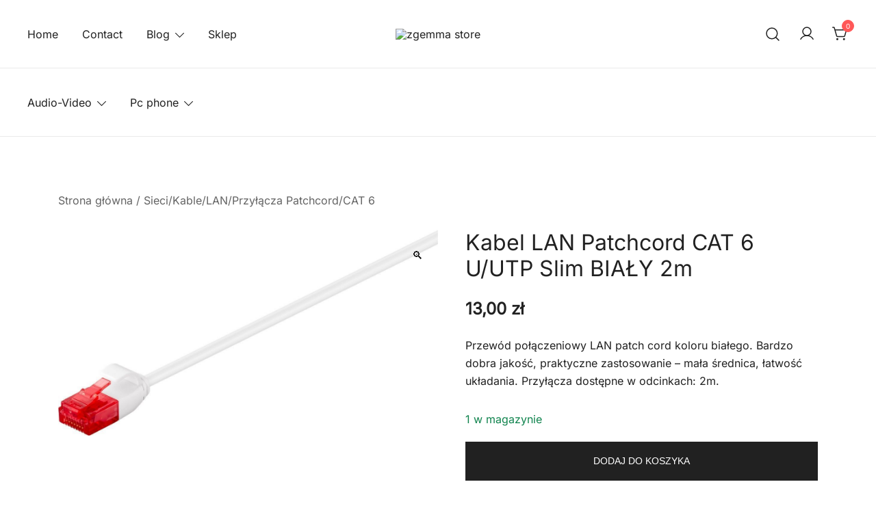

--- FILE ---
content_type: text/html; charset=UTF-8
request_url: https://zgemma.eu/produkt/kabel-lan-patchcord-cat-6-u-utp-slim-bialy-2m/
body_size: 18720
content:
<!doctype html>
<html lang="pl-PL">
<head>
	<meta charset="UTF-8">
	<meta name="viewport" content="width=device-width, initial-scale=1">
	<link rel="profile" href="https://gmpg.org/xfn/11">

	<title>Kabel LAN Patchcord CAT 6 U/UTP Slim BIAŁY 2m &#8211; Zgemma Satellite Media</title>
<meta name='robots' content='max-image-preview:large' />
<link rel="alternate" type="application/rss+xml" title="Zgemma Satellite Media &raquo; Kanał z wpisami" href="https://zgemma.eu/feed/" />
<link rel="alternate" type="application/rss+xml" title="Zgemma Satellite Media &raquo; Kanał z komentarzami" href="https://zgemma.eu/comments/feed/" />
<link rel="alternate" type="application/rss+xml" title="Zgemma Satellite Media &raquo; Kabel LAN Patchcord CAT 6 U/UTP Slim BIAŁY 2m Kanał z komentarzami" href="https://zgemma.eu/produkt/kabel-lan-patchcord-cat-6-u-utp-slim-bialy-2m/feed/" />
<link rel="alternate" title="oEmbed (JSON)" type="application/json+oembed" href="https://zgemma.eu/wp-json/oembed/1.0/embed?url=https%3A%2F%2Fzgemma.eu%2Fprodukt%2Fkabel-lan-patchcord-cat-6-u-utp-slim-bialy-2m%2F" />
<link rel="alternate" title="oEmbed (XML)" type="text/xml+oembed" href="https://zgemma.eu/wp-json/oembed/1.0/embed?url=https%3A%2F%2Fzgemma.eu%2Fprodukt%2Fkabel-lan-patchcord-cat-6-u-utp-slim-bialy-2m%2F&#038;format=xml" />
<link rel="preload" href="https://zgemma.eu/wp-content/uploads/2024/03/88880.jpg" as="image" imagesrcset="https://zgemma.eu/wp-content/uploads/2024/03/88880.jpg 1280w, https://zgemma.eu/wp-content/uploads/2024/03/88880-300x163.jpg 300w, https://zgemma.eu/wp-content/uploads/2024/03/88880-1024x555.jpg 1024w, https://zgemma.eu/wp-content/uploads/2024/03/88880-768x416.jpg 768w, https://zgemma.eu/wp-content/uploads/2024/03/88880-1140x618.jpg 1140w, https://zgemma.eu/wp-content/uploads/2024/03/88880-920x499.jpg 920w, https://zgemma.eu/wp-content/uploads/2024/03/88880-575x312.jpg 575w, https://zgemma.eu/wp-content/uploads/2024/03/88880-380x206.jpg 380w, https://zgemma.eu/wp-content/uploads/2024/03/88880-800x434.jpg 800w" imagesizes="(max-width: 1280px) 100vw, 1280px" fetchpriority="high"><style id='wp-img-auto-sizes-contain-inline-css'>
img:is([sizes=auto i],[sizes^="auto," i]){contain-intrinsic-size:3000px 1500px}
/*# sourceURL=wp-img-auto-sizes-contain-inline-css */
</style>

<link rel='stylesheet' id='botiga-woocommerce-style-css' href='https://zgemma.eu/wp-content/themes/botiga/assets/css/woocommerce.min.css?ver=2.4.0' media='all' />
<style id='botiga-woocommerce-style-inline-css'>
@font-face {
			font-family: "star";
			src: url("https://zgemma.eu/wp-content/plugins/woocommerce/assets/fonts/star.eot");
			src: url("https://zgemma.eu/wp-content/plugins/woocommerce/assets/fonts/star.eot?#iefix") format("embedded-opentype"),
				url("https://zgemma.eu/wp-content/plugins/woocommerce/assets/fonts/star.woff") format("woff"),
				url("https://zgemma.eu/wp-content/plugins/woocommerce/assets/fonts/star.ttf") format("truetype"),
				url("https://zgemma.eu/wp-content/plugins/woocommerce/assets/fonts/star.svg#star") format("svg");
			font-weight: normal;
			font-style: normal;
		}
		@font-face {
			font-family: "WooCommerce";
			src: url("https://zgemma.eu/wp-content/plugins/woocommerce/assets/fonts/WooCommerce.eot");
			src: url("https://zgemma.eu/wp-content/plugins/woocommerce/assets/fonts/WooCommerce.eot?#iefix") format("embedded-opentype"),
				url("https://zgemma.eu/wp-content/plugins/woocommerce/assets/fonts/WooCommerce.woff") format("woff"),
				url("https://zgemma.eu/wp-content/plugins/woocommerce/assets/fonts/WooCommerce.ttf") format("truetype"),
				url("https://zgemma.eu/wp-content/plugins/woocommerce/assets/fonts/WooCommerce.svg#WooCommerce") format("svg");
			font-weight: normal;
			font-style: normal;
		}
/*# sourceURL=botiga-woocommerce-style-inline-css */
</style>
<style id='wp-emoji-styles-inline-css'>

	img.wp-smiley, img.emoji {
		display: inline !important;
		border: none !important;
		box-shadow: none !important;
		height: 1em !important;
		width: 1em !important;
		margin: 0 0.07em !important;
		vertical-align: -0.1em !important;
		background: none !important;
		padding: 0 !important;
	}
/*# sourceURL=wp-emoji-styles-inline-css */
</style>
<link rel='stylesheet' id='wp-block-library-css' href='https://zgemma.eu/wp-includes/css/dist/block-library/style.min.css?ver=6.9' media='all' />
<style id='classic-theme-styles-inline-css'>
/*! This file is auto-generated */
.wp-block-button__link{color:#fff;background-color:#32373c;border-radius:9999px;box-shadow:none;text-decoration:none;padding:calc(.667em + 2px) calc(1.333em + 2px);font-size:1.125em}.wp-block-file__button{background:#32373c;color:#fff;text-decoration:none}
/*# sourceURL=/wp-includes/css/classic-themes.min.css */
</style>
<style id='global-styles-inline-css'>
:root{--wp--preset--aspect-ratio--square: 1;--wp--preset--aspect-ratio--4-3: 4/3;--wp--preset--aspect-ratio--3-4: 3/4;--wp--preset--aspect-ratio--3-2: 3/2;--wp--preset--aspect-ratio--2-3: 2/3;--wp--preset--aspect-ratio--16-9: 16/9;--wp--preset--aspect-ratio--9-16: 9/16;--wp--preset--color--black: #000000;--wp--preset--color--cyan-bluish-gray: #abb8c3;--wp--preset--color--white: #ffffff;--wp--preset--color--pale-pink: #f78da7;--wp--preset--color--vivid-red: #cf2e2e;--wp--preset--color--luminous-vivid-orange: #ff6900;--wp--preset--color--luminous-vivid-amber: #fcb900;--wp--preset--color--light-green-cyan: #7bdcb5;--wp--preset--color--vivid-green-cyan: #00d084;--wp--preset--color--pale-cyan-blue: #8ed1fc;--wp--preset--color--vivid-cyan-blue: #0693e3;--wp--preset--color--vivid-purple: #9b51e0;--wp--preset--color--color-0: #212121;--wp--preset--color--color-1: #757575;--wp--preset--color--color-2: #212121;--wp--preset--color--color-3: #212121;--wp--preset--color--color-4: #212121;--wp--preset--color--color-5: #f5f5f5;--wp--preset--color--color-6: #ffffff;--wp--preset--color--color-7: #ffffff;--wp--preset--gradient--vivid-cyan-blue-to-vivid-purple: linear-gradient(135deg,rgb(6,147,227) 0%,rgb(155,81,224) 100%);--wp--preset--gradient--light-green-cyan-to-vivid-green-cyan: linear-gradient(135deg,rgb(122,220,180) 0%,rgb(0,208,130) 100%);--wp--preset--gradient--luminous-vivid-amber-to-luminous-vivid-orange: linear-gradient(135deg,rgb(252,185,0) 0%,rgb(255,105,0) 100%);--wp--preset--gradient--luminous-vivid-orange-to-vivid-red: linear-gradient(135deg,rgb(255,105,0) 0%,rgb(207,46,46) 100%);--wp--preset--gradient--very-light-gray-to-cyan-bluish-gray: linear-gradient(135deg,rgb(238,238,238) 0%,rgb(169,184,195) 100%);--wp--preset--gradient--cool-to-warm-spectrum: linear-gradient(135deg,rgb(74,234,220) 0%,rgb(151,120,209) 20%,rgb(207,42,186) 40%,rgb(238,44,130) 60%,rgb(251,105,98) 80%,rgb(254,248,76) 100%);--wp--preset--gradient--blush-light-purple: linear-gradient(135deg,rgb(255,206,236) 0%,rgb(152,150,240) 100%);--wp--preset--gradient--blush-bordeaux: linear-gradient(135deg,rgb(254,205,165) 0%,rgb(254,45,45) 50%,rgb(107,0,62) 100%);--wp--preset--gradient--luminous-dusk: linear-gradient(135deg,rgb(255,203,112) 0%,rgb(199,81,192) 50%,rgb(65,88,208) 100%);--wp--preset--gradient--pale-ocean: linear-gradient(135deg,rgb(255,245,203) 0%,rgb(182,227,212) 50%,rgb(51,167,181) 100%);--wp--preset--gradient--electric-grass: linear-gradient(135deg,rgb(202,248,128) 0%,rgb(113,206,126) 100%);--wp--preset--gradient--midnight: linear-gradient(135deg,rgb(2,3,129) 0%,rgb(40,116,252) 100%);--wp--preset--font-size--small: 14px;--wp--preset--font-size--medium: 20px;--wp--preset--font-size--large: 18px;--wp--preset--font-size--x-large: 42px;--wp--preset--font-size--normal: 16px;--wp--preset--font-size--larger: 24px;--wp--preset--font-size--extra-large: 32px;--wp--preset--font-size--huge: 48px;--wp--preset--font-size--gigantic: 64px;--wp--preset--spacing--20: 0.44rem;--wp--preset--spacing--30: 0.67rem;--wp--preset--spacing--40: 1rem;--wp--preset--spacing--50: 1.5rem;--wp--preset--spacing--60: 2.25rem;--wp--preset--spacing--70: 3.38rem;--wp--preset--spacing--80: 5.06rem;--wp--preset--shadow--natural: 6px 6px 9px rgba(0, 0, 0, 0.2);--wp--preset--shadow--deep: 12px 12px 50px rgba(0, 0, 0, 0.4);--wp--preset--shadow--sharp: 6px 6px 0px rgba(0, 0, 0, 0.2);--wp--preset--shadow--outlined: 6px 6px 0px -3px rgb(255, 255, 255), 6px 6px rgb(0, 0, 0);--wp--preset--shadow--crisp: 6px 6px 0px rgb(0, 0, 0);}:root :where(.is-layout-flow) > :first-child{margin-block-start: 0;}:root :where(.is-layout-flow) > :last-child{margin-block-end: 0;}:root :where(.is-layout-flow) > *{margin-block-start: 24px;margin-block-end: 0;}:root :where(.is-layout-constrained) > :first-child{margin-block-start: 0;}:root :where(.is-layout-constrained) > :last-child{margin-block-end: 0;}:root :where(.is-layout-constrained) > *{margin-block-start: 24px;margin-block-end: 0;}:root :where(.is-layout-flex){gap: 24px;}:root :where(.is-layout-grid){gap: 24px;}body .is-layout-flex{display: flex;}.is-layout-flex{flex-wrap: wrap;align-items: center;}.is-layout-flex > :is(*, div){margin: 0;}body .is-layout-grid{display: grid;}.is-layout-grid > :is(*, div){margin: 0;}.has-black-color{color: var(--wp--preset--color--black) !important;}.has-cyan-bluish-gray-color{color: var(--wp--preset--color--cyan-bluish-gray) !important;}.has-white-color{color: var(--wp--preset--color--white) !important;}.has-pale-pink-color{color: var(--wp--preset--color--pale-pink) !important;}.has-vivid-red-color{color: var(--wp--preset--color--vivid-red) !important;}.has-luminous-vivid-orange-color{color: var(--wp--preset--color--luminous-vivid-orange) !important;}.has-luminous-vivid-amber-color{color: var(--wp--preset--color--luminous-vivid-amber) !important;}.has-light-green-cyan-color{color: var(--wp--preset--color--light-green-cyan) !important;}.has-vivid-green-cyan-color{color: var(--wp--preset--color--vivid-green-cyan) !important;}.has-pale-cyan-blue-color{color: var(--wp--preset--color--pale-cyan-blue) !important;}.has-vivid-cyan-blue-color{color: var(--wp--preset--color--vivid-cyan-blue) !important;}.has-vivid-purple-color{color: var(--wp--preset--color--vivid-purple) !important;}.has-color-0-color{color: var(--wp--preset--color--color-0) !important;}.has-color-1-color{color: var(--wp--preset--color--color-1) !important;}.has-color-2-color{color: var(--wp--preset--color--color-2) !important;}.has-color-3-color{color: var(--wp--preset--color--color-3) !important;}.has-color-4-color{color: var(--wp--preset--color--color-4) !important;}.has-color-5-color{color: var(--wp--preset--color--color-5) !important;}.has-color-6-color{color: var(--wp--preset--color--color-6) !important;}.has-color-7-color{color: var(--wp--preset--color--color-7) !important;}.has-black-background-color{background-color: var(--wp--preset--color--black) !important;}.has-cyan-bluish-gray-background-color{background-color: var(--wp--preset--color--cyan-bluish-gray) !important;}.has-white-background-color{background-color: var(--wp--preset--color--white) !important;}.has-pale-pink-background-color{background-color: var(--wp--preset--color--pale-pink) !important;}.has-vivid-red-background-color{background-color: var(--wp--preset--color--vivid-red) !important;}.has-luminous-vivid-orange-background-color{background-color: var(--wp--preset--color--luminous-vivid-orange) !important;}.has-luminous-vivid-amber-background-color{background-color: var(--wp--preset--color--luminous-vivid-amber) !important;}.has-light-green-cyan-background-color{background-color: var(--wp--preset--color--light-green-cyan) !important;}.has-vivid-green-cyan-background-color{background-color: var(--wp--preset--color--vivid-green-cyan) !important;}.has-pale-cyan-blue-background-color{background-color: var(--wp--preset--color--pale-cyan-blue) !important;}.has-vivid-cyan-blue-background-color{background-color: var(--wp--preset--color--vivid-cyan-blue) !important;}.has-vivid-purple-background-color{background-color: var(--wp--preset--color--vivid-purple) !important;}.has-color-0-background-color{background-color: var(--wp--preset--color--color-0) !important;}.has-color-1-background-color{background-color: var(--wp--preset--color--color-1) !important;}.has-color-2-background-color{background-color: var(--wp--preset--color--color-2) !important;}.has-color-3-background-color{background-color: var(--wp--preset--color--color-3) !important;}.has-color-4-background-color{background-color: var(--wp--preset--color--color-4) !important;}.has-color-5-background-color{background-color: var(--wp--preset--color--color-5) !important;}.has-color-6-background-color{background-color: var(--wp--preset--color--color-6) !important;}.has-color-7-background-color{background-color: var(--wp--preset--color--color-7) !important;}.has-black-border-color{border-color: var(--wp--preset--color--black) !important;}.has-cyan-bluish-gray-border-color{border-color: var(--wp--preset--color--cyan-bluish-gray) !important;}.has-white-border-color{border-color: var(--wp--preset--color--white) !important;}.has-pale-pink-border-color{border-color: var(--wp--preset--color--pale-pink) !important;}.has-vivid-red-border-color{border-color: var(--wp--preset--color--vivid-red) !important;}.has-luminous-vivid-orange-border-color{border-color: var(--wp--preset--color--luminous-vivid-orange) !important;}.has-luminous-vivid-amber-border-color{border-color: var(--wp--preset--color--luminous-vivid-amber) !important;}.has-light-green-cyan-border-color{border-color: var(--wp--preset--color--light-green-cyan) !important;}.has-vivid-green-cyan-border-color{border-color: var(--wp--preset--color--vivid-green-cyan) !important;}.has-pale-cyan-blue-border-color{border-color: var(--wp--preset--color--pale-cyan-blue) !important;}.has-vivid-cyan-blue-border-color{border-color: var(--wp--preset--color--vivid-cyan-blue) !important;}.has-vivid-purple-border-color{border-color: var(--wp--preset--color--vivid-purple) !important;}.has-color-0-border-color{border-color: var(--wp--preset--color--color-0) !important;}.has-color-1-border-color{border-color: var(--wp--preset--color--color-1) !important;}.has-color-2-border-color{border-color: var(--wp--preset--color--color-2) !important;}.has-color-3-border-color{border-color: var(--wp--preset--color--color-3) !important;}.has-color-4-border-color{border-color: var(--wp--preset--color--color-4) !important;}.has-color-5-border-color{border-color: var(--wp--preset--color--color-5) !important;}.has-color-6-border-color{border-color: var(--wp--preset--color--color-6) !important;}.has-color-7-border-color{border-color: var(--wp--preset--color--color-7) !important;}.has-vivid-cyan-blue-to-vivid-purple-gradient-background{background: var(--wp--preset--gradient--vivid-cyan-blue-to-vivid-purple) !important;}.has-light-green-cyan-to-vivid-green-cyan-gradient-background{background: var(--wp--preset--gradient--light-green-cyan-to-vivid-green-cyan) !important;}.has-luminous-vivid-amber-to-luminous-vivid-orange-gradient-background{background: var(--wp--preset--gradient--luminous-vivid-amber-to-luminous-vivid-orange) !important;}.has-luminous-vivid-orange-to-vivid-red-gradient-background{background: var(--wp--preset--gradient--luminous-vivid-orange-to-vivid-red) !important;}.has-very-light-gray-to-cyan-bluish-gray-gradient-background{background: var(--wp--preset--gradient--very-light-gray-to-cyan-bluish-gray) !important;}.has-cool-to-warm-spectrum-gradient-background{background: var(--wp--preset--gradient--cool-to-warm-spectrum) !important;}.has-blush-light-purple-gradient-background{background: var(--wp--preset--gradient--blush-light-purple) !important;}.has-blush-bordeaux-gradient-background{background: var(--wp--preset--gradient--blush-bordeaux) !important;}.has-luminous-dusk-gradient-background{background: var(--wp--preset--gradient--luminous-dusk) !important;}.has-pale-ocean-gradient-background{background: var(--wp--preset--gradient--pale-ocean) !important;}.has-electric-grass-gradient-background{background: var(--wp--preset--gradient--electric-grass) !important;}.has-midnight-gradient-background{background: var(--wp--preset--gradient--midnight) !important;}.has-small-font-size{font-size: var(--wp--preset--font-size--small) !important;}.has-medium-font-size{font-size: var(--wp--preset--font-size--medium) !important;}.has-large-font-size{font-size: var(--wp--preset--font-size--large) !important;}.has-x-large-font-size{font-size: var(--wp--preset--font-size--x-large) !important;}.has-normal-font-size{font-size: var(--wp--preset--font-size--normal) !important;}.has-larger-font-size{font-size: var(--wp--preset--font-size--larger) !important;}.has-extra-large-font-size{font-size: var(--wp--preset--font-size--extra-large) !important;}.has-huge-font-size{font-size: var(--wp--preset--font-size--huge) !important;}.has-gigantic-font-size{font-size: var(--wp--preset--font-size--gigantic) !important;}
:root :where(.wp-block-pullquote){font-size: 1.5em;line-height: 1.6;}
/*# sourceURL=global-styles-inline-css */
</style>
<link rel='stylesheet' id='photoswipe-css' href='https://zgemma.eu/wp-content/plugins/woocommerce/assets/css/photoswipe/photoswipe.min.css?ver=10.4.3' media='all' />
<link rel='stylesheet' id='photoswipe-default-skin-css' href='https://zgemma.eu/wp-content/plugins/woocommerce/assets/css/photoswipe/default-skin/default-skin.min.css?ver=10.4.3' media='all' />
<style id='woocommerce-inline-inline-css'>
.woocommerce form .form-row .required { visibility: visible; }
/*# sourceURL=woocommerce-inline-inline-css */
</style>
<link rel='stylesheet' id='botiga-google-fonts-css' href='https://zgemma.eu/wp-content/fonts/8be2194668589133613565b1aa7c0a2a.css?ver=2.4.0' media='all' />
<link rel='stylesheet' id='botiga-elementor-css' href='https://zgemma.eu/wp-content/themes/botiga/assets/css/elementor.min.css?ver=2.4.0' media='all' />
<link rel='stylesheet' id='botiga-bhfb-css' href='https://zgemma.eu/wp-content/themes/botiga/assets/css/botiga-bhfb.min.css?ver=2.4.0' media='all' />
<link rel='stylesheet' id='botiga-quick-view-css' href='https://zgemma.eu/wp-content/themes/botiga/assets/css/quick-view.min.css?ver=2.4.0' media='all' />
<link rel='stylesheet' id='botiga-style-min-css' href='https://zgemma.eu/wp-content/themes/botiga/assets/css/styles.min.css?ver=2.4.0' media='all' />
<link rel='stylesheet' id='botiga-custom-styles-css' href='https://zgemma.eu/wp-content/uploads/botiga/custom-styles.css?ver=1768956388' media='all' />
<link rel='stylesheet' id='botiga-style-css' href='https://zgemma.eu/wp-content/themes/botiga/style.css?ver=2.4.0' media='all' />
<script type="text/template" id="tmpl-variation-template">
	<div class="woocommerce-variation-description">{{{ data.variation.variation_description }}}</div>
	<div class="woocommerce-variation-price">{{{ data.variation.price_html }}}</div>
	<div class="woocommerce-variation-availability">{{{ data.variation.availability_html }}}</div>
</script>
<script type="text/template" id="tmpl-unavailable-variation-template">
	<p role="alert">Przepraszamy, ten produkt jest niedostępny. Prosimy wybrać inną kombinację.</p>
</script>
<script src="https://zgemma.eu/wp-includes/js/jquery/jquery.min.js?ver=3.7.1" id="jquery-core-js"></script>
<script src="https://zgemma.eu/wp-includes/js/jquery/jquery-migrate.min.js?ver=3.4.1" id="jquery-migrate-js"></script>
<script src="https://zgemma.eu/wp-content/plugins/woocommerce/assets/js/jquery-blockui/jquery.blockUI.min.js?ver=2.7.0-wc.10.4.3" id="wc-jquery-blockui-js" defer data-wp-strategy="defer"></script>
<script id="wc-add-to-cart-js-extra">
var wc_add_to_cart_params = {"ajax_url":"/wp-admin/admin-ajax.php","wc_ajax_url":"/?wc-ajax=%%endpoint%%","i18n_view_cart":"Zobacz koszyk","cart_url":"https://zgemma.eu/koszyk/","is_cart":"","cart_redirect_after_add":"no"};
//# sourceURL=wc-add-to-cart-js-extra
</script>
<script src="https://zgemma.eu/wp-content/plugins/woocommerce/assets/js/frontend/add-to-cart.min.js?ver=10.4.3" id="wc-add-to-cart-js" defer data-wp-strategy="defer"></script>
<script src="https://zgemma.eu/wp-content/plugins/woocommerce/assets/js/zoom/jquery.zoom.min.js?ver=1.7.21-wc.10.4.3" id="wc-zoom-js" defer data-wp-strategy="defer"></script>
<script src="https://zgemma.eu/wp-content/plugins/woocommerce/assets/js/flexslider/jquery.flexslider.min.js?ver=2.7.2-wc.10.4.3" id="wc-flexslider-js" defer data-wp-strategy="defer"></script>
<script src="https://zgemma.eu/wp-content/plugins/woocommerce/assets/js/photoswipe/photoswipe.min.js?ver=4.1.1-wc.10.4.3" id="wc-photoswipe-js" defer data-wp-strategy="defer"></script>
<script src="https://zgemma.eu/wp-content/plugins/woocommerce/assets/js/photoswipe/photoswipe-ui-default.min.js?ver=4.1.1-wc.10.4.3" id="wc-photoswipe-ui-default-js" defer data-wp-strategy="defer"></script>
<script src="https://zgemma.eu/wp-content/plugins/woocommerce/assets/js/js-cookie/js.cookie.min.js?ver=2.1.4-wc.10.4.3" id="wc-js-cookie-js" defer data-wp-strategy="defer"></script>
<script id="woocommerce-js-extra">
var woocommerce_params = {"ajax_url":"/wp-admin/admin-ajax.php","wc_ajax_url":"/?wc-ajax=%%endpoint%%","i18n_password_show":"Poka\u017c has\u0142o","i18n_password_hide":"Ukryj has\u0142o"};
//# sourceURL=woocommerce-js-extra
</script>
<script src="https://zgemma.eu/wp-content/plugins/woocommerce/assets/js/frontend/woocommerce.min.js?ver=10.4.3" id="woocommerce-js" defer data-wp-strategy="defer"></script>
<link rel="https://api.w.org/" href="https://zgemma.eu/wp-json/" /><link rel="alternate" title="JSON" type="application/json" href="https://zgemma.eu/wp-json/wp/v2/product/1558" /><link rel="EditURI" type="application/rsd+xml" title="RSD" href="https://zgemma.eu/xmlrpc.php?rsd" />
<meta name="generator" content="WordPress 6.9" />
<meta name="generator" content="WooCommerce 10.4.3" />
<link rel="canonical" href="https://zgemma.eu/produkt/kabel-lan-patchcord-cat-6-u-utp-slim-bialy-2m/" />
<link rel='shortlink' href='https://zgemma.eu/?p=1558' />
	<noscript><style>.woocommerce-product-gallery{ opacity: 1 !important; }</style></noscript>
	<meta name="generator" content="Elementor 3.33.4; features: e_font_icon_svg, additional_custom_breakpoints; settings: css_print_method-external, google_font-enabled, font_display-auto">
<link rel="alternate" hreflang="pl" href="https://zgemma.eu/produkt/kabel-lan-patchcord-cat-6-u-utp-slim-bialy-2m/" />
<link rel="alternate" hreflang="x-default" href="https://zgemma.eu/produkt/kabel-lan-patchcord-cat-6-u-utp-slim-bialy-2m/" />			<style>
				.e-con.e-parent:nth-of-type(n+4):not(.e-lazyloaded):not(.e-no-lazyload),
				.e-con.e-parent:nth-of-type(n+4):not(.e-lazyloaded):not(.e-no-lazyload) * {
					background-image: none !important;
				}
				@media screen and (max-height: 1024px) {
					.e-con.e-parent:nth-of-type(n+3):not(.e-lazyloaded):not(.e-no-lazyload),
					.e-con.e-parent:nth-of-type(n+3):not(.e-lazyloaded):not(.e-no-lazyload) * {
						background-image: none !important;
					}
				}
				@media screen and (max-height: 640px) {
					.e-con.e-parent:nth-of-type(n+2):not(.e-lazyloaded):not(.e-no-lazyload),
					.e-con.e-parent:nth-of-type(n+2):not(.e-lazyloaded):not(.e-no-lazyload) * {
						background-image: none !important;
					}
				}
			</style>
					<style type="text/css">
					.site-title,
			.site-description {
				position: absolute;
				clip: rect(1px, 1px, 1px, 1px);
				}
					</style>
		<link rel="icon" href="https://zgemma.eu/wp-content/uploads/2024/03/133597-1-100x100.jpg" sizes="32x32" />
<link rel="icon" href="https://zgemma.eu/wp-content/uploads/2024/03/133597-1-300x300.jpg" sizes="192x192" />
<link rel="apple-touch-icon" href="https://zgemma.eu/wp-content/uploads/2024/03/133597-1-300x300.jpg" />
<meta name="msapplication-TileImage" content="https://zgemma.eu/wp-content/uploads/2024/03/133597-1-300x300.jpg" />
	
</head>

<body class="wp-singular product-template-default single single-product postid-1558 wp-custom-logo wp-embed-responsive wp-theme-botiga theme-botiga woocommerce woocommerce-page woocommerce-no-js eio-default header-header_layout_1 botiga-site-layout-default woocommerce-active shop-columns-tablet-3 shop-columns-mobile-1 has-bhfb-builder elementor-default elementor-kit-4277" >
	<div class="single-product botiga-quick-view-popup">
		<div class="botiga-quick-view-loader">
			<svg xmlns="http://www.w3.org/2000/svg" width="25" height="25" viewBox="0 0 512 512" aria-hidden="true" focusable="false">
				<path fill="#FFF" d="M288 39.056v16.659c0 10.804 7.281 20.159 17.686 23.066C383.204 100.434 440 171.518 440 256c0 101.689-82.295 184-184 184-101.689 0-184-82.295-184-184 0-84.47 56.786-155.564 134.312-177.219C216.719 75.874 224 66.517 224 55.712V39.064c0-15.709-14.834-27.153-30.046-23.234C86.603 43.482 7.394 141.206 8.003 257.332c.72 137.052 111.477 246.956 248.531 246.667C393.255 503.711 504 392.788 504 256c0-115.633-79.14-212.779-186.211-240.236C302.678 11.889 288 23.456 288 39.056z" />
			</svg>
		</div>
		<div class="botiga-quick-view-popup-content">
			<a href="#" class="botiga-quick-view-popup-close-button" title="Zamknij wyskakujące okienko szybkiego podglądu">
				<i class="ws-svg-icon"><svg width="16" height="16" fill="none" viewBox="0 0 16 16" xmlns="http://www.w3.org/2000/svg"><path d="M2.219.781L.78 2.22 9.562 11l-8.78 8.781 1.437 1.438L11 12.437l8.781 8.782 1.438-1.438L12.437 11l8.782-8.781L19.78.78 11 9.562 2.219.783z" /></svg></i>
			</a>
			<div class="botiga-quick-view-popup-content-ajax"></div>
		</div>
	</div>
	
	

<div id="page" class="site">

	<a class="skip-link screen-reader-text" href="#primary">Przejdź do treści</a>

	
            
			<header class="bhfb bhfb-header bhfb-desktop" > 
                
                <div class="bhfb-rows">
                    
                        <div class="bhfb-row-wrapper bhfb-above_header_row bt-d-none" style="">

                            
                            
<div class="container-fluid">
    <div class="bhfb-row bhfb-cols-3 bhfb-cols-layout-equal-desktop bhfb-cols-layout-equal-tablet bhfb-is-row-empty">
                    
            <div class="bhfb-column bhfb-column-1">
                
                
                
            </div>

                    
            <div class="bhfb-column bhfb-column-2">
                
                
                
            </div>

                    
            <div class="bhfb-column bhfb-column-3">
                
                
                
            </div>

            </div>
</div>

                                                    </div>

                    
                        <div class="bhfb-row-wrapper bhfb-main_header_row" style="">

                            
                            
<div class="container-fluid">
    <div class="bhfb-row bhfb-cols-3 bhfb-cols-layout-equal-desktop bhfb-cols-layout-equal-tablet">
                    
            <div class="bhfb-column bhfb-column-1">
                
                
                <div class="bhfb-builder-item bhfb-component-menu" data-component-id="menu">        <nav id="site-navigation" class="botiga-dropdown main-navigation with-hover-delay" >
            <div class="menu-zgemma-header-menu-container"><ul id="primary-menu" class="botiga-dropdown-ul menu"><li id="menu-item-33" class="menu-item menu-item-type-post_type menu-item-object-page menu-item-home menu-item-33 botiga-dropdown-li"><a href="https://zgemma.eu/" class="botiga-dropdown-link">Home</a></li>
<li id="menu-item-35" class="menu-item menu-item-type-post_type menu-item-object-page menu-item-35 botiga-dropdown-li"><a href="https://zgemma.eu/contact/" class="botiga-dropdown-link">Contact</a></li>
<li id="menu-item-37" class="menu-item menu-item-type-post_type menu-item-object-page menu-item-has-children menu-item-37 botiga-dropdown-li"><a href="https://zgemma.eu/blog/" class="botiga-dropdown-link">Blog</a><span tabindex=0 class="dropdown-symbol"><i class="ws-svg-icon"><svg xmlns="http://www.w3.org/2000/svg" viewBox="0 0 512.011 512.011"><path d="M505.755 123.592c-8.341-8.341-21.824-8.341-30.165 0L256.005 343.176 36.421 123.592c-8.341-8.341-21.824-8.341-30.165 0s-8.341 21.824 0 30.165l234.667 234.667a21.275 21.275 0 0015.083 6.251 21.275 21.275 0 0015.083-6.251l234.667-234.667c8.34-8.341 8.34-21.824-.001-30.165z" /></svg></i></span>
<ul class="sub-menu botiga-dropdown-ul">
	<li id="menu-item-4476" class="menu-item menu-item-type-post_type menu-item-object-page menu-item-4476 botiga-dropdown-li"><a href="https://zgemma.eu/elementor-4469/" class="botiga-dropdown-link">Kopie zapasowe</a></li>
</ul>
</li>
<li id="menu-item-41" class="menu-item menu-item-type-post_type menu-item-object-page current_page_parent menu-item-41 botiga-dropdown-li"><a href="https://zgemma.eu/sklep/" class="botiga-dropdown-link">Sklep</a></li>
</ul></div>        </nav><!-- #site-navigation -->
    </div>
            </div>

                    
            <div class="bhfb-column bhfb-column-2">
                
                
                
<div class="bhfb-builder-item bhfb-component-logo" data-component-id="logo">
        <div class="site-branding" >
        <a href="https://zgemma.eu/" class="custom-logo-link" rel="home"><img fetchpriority="high" width="986" height="720" src="https://zgemma.eu/wp-content/uploads/2024/07/zgemma-store-1-2.avif" class="custom-logo" alt="zgemma store" decoding="async" srcset="https://zgemma.eu/wp-content/uploads/2024/07/zgemma-store-1-2.avif 986w, https://zgemma.eu/wp-content/uploads/2024/07/zgemma-store-1-2-300x219.avif 300w, https://zgemma.eu/wp-content/uploads/2024/07/zgemma-store-1-2-768x561.avif 768w, https://zgemma.eu/wp-content/uploads/2024/07/zgemma-store-1-2-920x672.avif 920w, https://zgemma.eu/wp-content/uploads/2024/07/zgemma-store-1-2-575x420.avif 575w, https://zgemma.eu/wp-content/uploads/2024/07/zgemma-store-1-2-380x277.avif 380w, https://zgemma.eu/wp-content/uploads/2024/07/zgemma-store-1-2-800x584.avif 800w" sizes="(max-width: 986px) 100vw, 986px" /></a>            <p class="site-title"><a href="https://zgemma.eu/" rel="home">Zgemma Satellite Media</a></p>
                        <p class="site-description">Twoje Okno na Świat Satelitarny</p>
            </div><!-- .site-branding -->
</div>
            </div>

                    
            <div class="bhfb-column bhfb-column-3">
                
                
                <div class="bhfb-builder-item bhfb-component-search" data-component-id="search"><a href="#" class="header-search" title="Wyszukiwanie produktu"><i class="ws-svg-icon icon-search active"><svg width="24" height="24" fill="none" xmlns="http://www.w3.org/2000/svg"><path fill-rule="evenodd" d="M10.875 3.75a7.125 7.125 0 100 14.25 7.125 7.125 0 000-14.25zM2.25 10.875a8.625 8.625 0 1117.25 0 8.625 8.625 0 01-17.25 0z" /><path fill-rule="evenodd" d="M15.913 15.914a.75.75 0 011.06 0l4.557 4.556a.75.75 0 01-1.06 1.06l-4.557-4.556a.75.75 0 010-1.06z" /></svg></i><i class="ws-svg-icon icon-cancel"><svg width="16" height="16" fill="none" viewBox="0 0 16 16" xmlns="http://www.w3.org/2000/svg"><path d="M2.219.781L.78 2.22 9.562 11l-8.78 8.781 1.437 1.438L11 12.437l8.781 8.782 1.438-1.438L12.437 11l8.782-8.781L19.78.78 11 9.562 2.219.783z" /></svg></i></a></div><div class="bhfb-builder-item bhfb-component-woo_icons" data-component-id="woo_icons">
<a class="header-item wc-account-link" href="https://zgemma.eu/moje-konto/" title="Twoje konto"><i class="ws-svg-icon"><svg width="24" height="24" fill="none" xmlns="http://www.w3.org/2000/svg"><path fill-rule="evenodd" d="M12 3.75a5.25 5.25 0 100 10.5 5.25 5.25 0 000-10.5zM5.25 9a6.75 6.75 0 1113.5 0 6.75 6.75 0 01-13.5 0z" /><path fill-rule="evenodd" d="M12 15.75a9.754 9.754 0 00-8.445 4.874.75.75 0 11-1.3-.75 11.254 11.254 0 0119.49 0 .75.75 0 01-1.3.75A9.754 9.754 0 0012 15.75z" /></svg></i></a>	

<div id="site-header-cart" class="site-header-cart header-item mini-cart-has-no-scroll">
    <div class="">
        <a class="cart-contents" href="https://zgemma.eu/koszyk/" title="Zobacz swój koszyk"><span class="cart-count"><i class="ws-svg-icon"><svg width="24" height="24" viewBox="0 0 24 24" fill="none" xmlns="http://www.w3.org/2000/svg"><path d="M7.5 21.75a1.5 1.5 0 100-3 1.5 1.5 0 000 3zM17.25 21.75a1.5 1.5 0 100-3 1.5 1.5 0 000 3z" /><path fill-rule="evenodd" d="M0 3a.75.75 0 01.75-.75h1.577A1.5 1.5 0 013.77 3.338L4.53 6h16.256a.75.75 0 01.72.956l-2.474 8.662a2.25 2.25 0 01-2.163 1.632H7.88a2.25 2.25 0 01-2.163-1.632l-2.47-8.645a.738.738 0 01-.01-.033l-.91-3.19H.75A.75.75 0 010 3zm4.959 4.5l2.201 7.706a.75.75 0 00.721.544h8.988a.75.75 0 00.72-.544L19.792 7.5H4.96z" /></svg></i><span class="count-number">0</span></span></a>    </div>
    <div class="widget woocommerce widget_shopping_cart"><div class="widgettitle">Twój koszyk</div><div class="widget_shopping_cart_content"></div></div></div>
</div>
            </div>

            </div>
</div>

                                                    </div>

                    
                        <div class="bhfb-row-wrapper bhfb-below_header_row" style="">

                            
                            
<div class="container-fluid">
    <div class="bhfb-row bhfb-cols-3 bhfb-cols-layout-equal-desktop bhfb-cols-layout-equal-tablet">
                    
            <div class="bhfb-column bhfb-column-1">
                
                
                
<div class="bhfb-builder-item bhfb-component-secondary_menu" data-component-id="secondary_menu">
        <nav class="top-bar-secondary-navigation secondary-navigation botiga-dropdown bhfb-navigation with-hover-delay" aria-label="Drugie menu nawigacyjne">
        <div class="menu-shop-container"><ul id="secondary" class="menu botiga-dropdown-ul"><li id="menu-item-5268" class="menu-item menu-item-type-taxonomy menu-item-object-product_cat menu-item-has-children menu-item-5268 botiga-dropdown-li"><a href="https://zgemma.eu/kategoria-produktu/audio-video/" class="botiga-dropdown-link">Audio-Video</a><span tabindex=0 class="dropdown-symbol"><i class="ws-svg-icon"><svg xmlns="http://www.w3.org/2000/svg" viewBox="0 0 512.011 512.011"><path d="M505.755 123.592c-8.341-8.341-21.824-8.341-30.165 0L256.005 343.176 36.421 123.592c-8.341-8.341-21.824-8.341-30.165 0s-8.341 21.824 0 30.165l234.667 234.667a21.275 21.275 0 0015.083 6.251 21.275 21.275 0 0015.083-6.251l234.667-234.667c8.34-8.341 8.34-21.824-.001-30.165z" /></svg></i></span>
<ul class="sub-menu botiga-dropdown-ul">
	<li id="menu-item-5271" class="menu-item menu-item-type-taxonomy menu-item-object-product_cat menu-item-5271 botiga-dropdown-li"><a href="https://zgemma.eu/kategoria-produktu/audio-video/av-audio-kable-glosnikowe/" class="botiga-dropdown-link">AV/Audio/Kable głośnikowe</a></li>
	<li id="menu-item-5270" class="menu-item menu-item-type-taxonomy menu-item-object-product_cat menu-item-5270 botiga-dropdown-li"><a href="https://zgemma.eu/kategoria-produktu/audio-video/av-audio-adaptery-audio/" class="botiga-dropdown-link">AV/Audio/Adaptery audio</a></li>
	<li id="menu-item-5287" class="menu-item menu-item-type-taxonomy menu-item-object-product_cat menu-item-5287 botiga-dropdown-li"><a href="https://zgemma.eu/kategoria-produktu/audio-video/av-audio-transmitery-audio-bezprzewodowe/" class="botiga-dropdown-link">AV/Audio/Transmitery Audio/Bezprzewodowe</a></li>
	<li id="menu-item-5295" class="menu-item menu-item-type-taxonomy menu-item-object-product_cat menu-item-5295 botiga-dropdown-li"><a href="https://zgemma.eu/kategoria-produktu/audio-video/av-audio-transmitery-audio-przewodowe/" class="botiga-dropdown-link">AV/Audio/Transmitery Audio/Przewodowe</a></li>
	<li id="menu-item-5277" class="menu-item menu-item-type-taxonomy menu-item-object-product_cat menu-item-5277 botiga-dropdown-li"><a href="https://zgemma.eu/kategoria-produktu/audio-video/av-audio-kable-rca-i-jack/" class="botiga-dropdown-link">AV/Audio/Kable RCA i Jack</a></li>
	<li id="menu-item-5294" class="menu-item menu-item-type-taxonomy menu-item-object-product_cat menu-item-5294 botiga-dropdown-li"><a href="https://zgemma.eu/kategoria-produktu/audio-video/av-audio-konwertery-audio-konwertery-dac/" class="botiga-dropdown-link">AV/Audio/Konwertery audio/Konwertery DAC</a></li>
	<li id="menu-item-5297" class="menu-item menu-item-type-taxonomy menu-item-object-product_cat menu-item-5297 botiga-dropdown-li"><a href="https://zgemma.eu/kategoria-produktu/audio-video/av-audio-konwertery-audio-wzmacniacze-sluchawkowe/" class="botiga-dropdown-link">AV/Audio/Konwertery audio/Wzmacniacze słuchawkowe</a></li>
	<li id="menu-item-5278" class="menu-item menu-item-type-taxonomy menu-item-object-product_cat menu-item-5278 botiga-dropdown-li"><a href="https://zgemma.eu/kategoria-produktu/audio-video/av-audio-kable-xlr/" class="botiga-dropdown-link">AV/Audio/Kable XLR</a></li>
	<li id="menu-item-5279" class="menu-item menu-item-type-taxonomy menu-item-object-product_cat menu-item-5279 botiga-dropdown-li"><a href="https://zgemma.eu/kategoria-produktu/audio-video/av-audio-konwertery-audio-konwertery-dac/" class="botiga-dropdown-link">AV/Audio/Konwertery audio/Konwertery DAC</a></li>
	<li id="menu-item-5289" class="menu-item menu-item-type-taxonomy menu-item-object-product_cat menu-item-5289 botiga-dropdown-li"><a href="https://zgemma.eu/kategoria-produktu/audio-video/av-audio-kable-rca-i-jack/" class="botiga-dropdown-link">AV/Audio/Kable RCA i Jack</a></li>
	<li id="menu-item-5286" class="menu-item menu-item-type-taxonomy menu-item-object-product_cat menu-item-5286 botiga-dropdown-li"><a href="https://zgemma.eu/kategoria-produktu/audio-video/av-audio-kable-optyczne-i-toslink/" class="botiga-dropdown-link">AV/Audio/Kable optyczne i Toslink</a></li>
	<li id="menu-item-5288" class="menu-item menu-item-type-taxonomy menu-item-object-product_cat menu-item-5288 botiga-dropdown-li"><a href="https://zgemma.eu/kategoria-produktu/audio-video/av-kable-av-kable-displayport-na-displayport/" class="botiga-dropdown-link">AV/Kable AV/Kable DisplayPort na DisplayPort</a></li>
	<li id="menu-item-5280" class="menu-item menu-item-type-taxonomy menu-item-object-product_cat menu-item-5280 botiga-dropdown-li"><a href="https://zgemma.eu/kategoria-produktu/audio-video/av-audio-konwertery-audio-wzmacniacze-sluchawkowe/" class="botiga-dropdown-link">AV/Audio/Konwertery audio/Wzmacniacze słuchawkowe</a></li>
	<li id="menu-item-5285" class="menu-item menu-item-type-taxonomy menu-item-object-product_cat menu-item-5285 botiga-dropdown-li"><a href="https://zgemma.eu/kategoria-produktu/audio-video/av-kable-av-kable-hdmi-na-hdmi/" class="botiga-dropdown-link">AV/Kable AV/Kable HDMI na HDMI</a></li>
	<li id="menu-item-5293" class="menu-item menu-item-type-taxonomy menu-item-object-product_cat menu-item-5293 botiga-dropdown-li"><a href="https://zgemma.eu/kategoria-produktu/audio-video/av-kable-av-kable-displayport-na-hdmi/" class="botiga-dropdown-link">AV/Kable AV/Kable DisplayPort na HDMI</a></li>
	<li id="menu-item-5300" class="menu-item menu-item-type-taxonomy menu-item-object-product_cat menu-item-5300 botiga-dropdown-li"><a href="https://zgemma.eu/kategoria-produktu/audio-video/av-kable-av-kable-displayport-na-dvi/" class="botiga-dropdown-link">AV/Kable AV/Kable DisplayPort na DVI</a></li>
	<li id="menu-item-5292" class="menu-item menu-item-type-taxonomy menu-item-object-product_cat menu-item-5292 botiga-dropdown-li"><a href="https://zgemma.eu/kategoria-produktu/audio-video/av-kable-av-kable-hdmi-mini-i-micro/" class="botiga-dropdown-link">AV/Kable AV/Kable HDMI mini i micro</a></li>
	<li id="menu-item-5269" class="menu-item menu-item-type-taxonomy menu-item-object-product_cat menu-item-5269 botiga-dropdown-li"><a href="https://zgemma.eu/kategoria-produktu/audio-video/av-adaptery-hdmi-dvi-dp/" class="botiga-dropdown-link">AV/Adaptery HDMI DVI DP</a></li>
	<li id="menu-item-5290" class="menu-item menu-item-type-taxonomy menu-item-object-product_cat menu-item-5290 botiga-dropdown-li"><a href="https://zgemma.eu/kategoria-produktu/audio-video/av-adaptery-hdmi-dvi-dp/" class="botiga-dropdown-link">AV/Adaptery HDMI DVI DP</a></li>
	<li id="menu-item-5296" class="menu-item menu-item-type-taxonomy menu-item-object-product_cat menu-item-5296 botiga-dropdown-li"><a href="https://zgemma.eu/kategoria-produktu/audio-video/av-kable-av-kable-dvi-na-dvi/" class="botiga-dropdown-link">AV/Kable AV/Kable DVI na DVI</a></li>
	<li id="menu-item-5299" class="menu-item menu-item-type-taxonomy menu-item-object-product_cat menu-item-5299 botiga-dropdown-li"><a href="https://zgemma.eu/kategoria-produktu/audio-video/av-kable-av-kable-usb-c-na-hdmi/" class="botiga-dropdown-link">AV/Kable AV/Kable USB-C na HDMI</a></li>
	<li id="menu-item-5301" class="menu-item menu-item-type-taxonomy menu-item-object-product_cat menu-item-5301 botiga-dropdown-li"><a href="https://zgemma.eu/kategoria-produktu/audio-video/av-kable-av-kable-analogowe/" class="botiga-dropdown-link">AV/Kable AV/Kable Analogowe</a></li>
	<li id="menu-item-5291" class="menu-item menu-item-type-taxonomy menu-item-object-product_cat menu-item-5291 botiga-dropdown-li"><a href="https://zgemma.eu/kategoria-produktu/audio-video/av-kable-av-kable-vga/" class="botiga-dropdown-link">AV/Kable AV/Kable VGA</a></li>
</ul>
</li>
<li id="menu-item-5302" class="menu-item menu-item-type-taxonomy menu-item-object-product_cat menu-item-has-children menu-item-5302 botiga-dropdown-li"><a href="https://zgemma.eu/kategoria-produktu/one/" class="botiga-dropdown-link">Pc phone</a><span tabindex=0 class="dropdown-symbol"><i class="ws-svg-icon"><svg xmlns="http://www.w3.org/2000/svg" viewBox="0 0 512.011 512.011"><path d="M505.755 123.592c-8.341-8.341-21.824-8.341-30.165 0L256.005 343.176 36.421 123.592c-8.341-8.341-21.824-8.341-30.165 0s-8.341 21.824 0 30.165l234.667 234.667a21.275 21.275 0 0015.083 6.251 21.275 21.275 0 0015.083-6.251l234.667-234.667c8.34-8.341 8.34-21.824-.001-30.165z" /></svg></i></span>
<ul class="sub-menu botiga-dropdown-ul">
	<li id="menu-item-5305" class="menu-item menu-item-type-taxonomy menu-item-object-product_cat menu-item-5305 botiga-dropdown-li"><a href="https://zgemma.eu/kategoria-produktu/pc-phone-przesyl-danych-adaptery-usb-c/" class="botiga-dropdown-link">PC Phone/Przesył danych/Adaptery/USB-C</a></li>
	<li id="menu-item-5275" class="menu-item menu-item-type-taxonomy menu-item-object-product_cat menu-item-5275 botiga-dropdown-li"><a href="https://zgemma.eu/kategoria-produktu/one/pc-phone-akcesoria-tel-ladowarki/" class="botiga-dropdown-link">PC Phone/Akcesoria Tel./Ładowarki</a></li>
	<li id="menu-item-5274" class="menu-item menu-item-type-taxonomy menu-item-object-product_cat menu-item-5274 botiga-dropdown-li"><a href="https://zgemma.eu/kategoria-produktu/one/komputery-urzadzenia-sieciowe-routery-wifi-i-access-pointy/" class="botiga-dropdown-link">Komputery/Urządzenia sieciowe/Routery WiFi i Access Pointy</a></li>
</ul>
</li>
</ul></div>    </nav>
    </div>

            </div>

                    
            <div class="bhfb-column bhfb-column-2">
                
                
                
            </div>

                    
            <div class="bhfb-column bhfb-column-3">
                
                
                
            </div>

            </div>
</div>

                                                    </div>

                                    </div>

                
<div class="header-search-form header-search-form-row">

<form role="search" method="get" class="woocommerce-product-search" action="https://zgemma.eu/">
	
	<label class="screen-reader-text" for="woocommerce-product-search-field-search-form-1">Szukaj:</label>
	<input type="search" id="woocommerce-product-search-field-search-form-1" class="search-field wc-search-field" placeholder="Szukaj Produktów&hellip;" value="" name="s" />
	<button type="submit" class="search-submit" value="Szukaj" title="Wyszukaj produkt"><i class="ws-svg-icon"><svg width="24" height="24" fill="none" xmlns="http://www.w3.org/2000/svg"><path fill-rule="evenodd" d="M10.875 3.75a7.125 7.125 0 100 14.25 7.125 7.125 0 000-14.25zM2.25 10.875a8.625 8.625 0 1117.25 0 8.625 8.625 0 01-17.25 0z" /><path fill-rule="evenodd" d="M15.913 15.914a.75.75 0 011.06 0l4.557 4.556a.75.75 0 01-1.06 1.06l-4.557-4.556a.75.75 0 010-1.06z" /></svg></i></button>
	<input type="hidden" name="post_type" value="product" />

		
	</form>
</div>
                
                            </header>

            
            
			<header class="bhfb bhfb-header bhfb-mobile" > 
                
                <div class="bhfb-rows">
                    
                        <div class="bhfb-row-wrapper bhfb-above_header_row bt-d-none" style="">

                            
                            
<div class="container-fluid">
    <div class="bhfb-row bhfb-cols-3 bhfb-cols-layout-equal-desktop bhfb-cols-layout-equal-tablet bhfb-is-row-empty">
                    
            <div class="bhfb-column bhfb-column-1">
                
                
                
            </div>

                    
            <div class="bhfb-column bhfb-column-2">
                
                
                
            </div>

                    
            <div class="bhfb-column bhfb-column-3">
                
                
                
            </div>

            </div>
</div>

                                                    </div>

                    
                        <div class="bhfb-row-wrapper bhfb-main_header_row" style="">

                            
                            
<div class="container-fluid">
    <div class="bhfb-row bhfb-cols-3 bhfb-cols-layout-equal-desktop bhfb-cols-layout-equal-tablet">
                    
            <div class="bhfb-column bhfb-column-1">
                
                
                <div class="bhfb-builder-item bhfb-component-search" data-component-id="search"><a href="#" class="header-search" title="Wyszukiwanie produktu"><i class="ws-svg-icon icon-search active"><svg width="24" height="24" fill="none" xmlns="http://www.w3.org/2000/svg"><path fill-rule="evenodd" d="M10.875 3.75a7.125 7.125 0 100 14.25 7.125 7.125 0 000-14.25zM2.25 10.875a8.625 8.625 0 1117.25 0 8.625 8.625 0 01-17.25 0z" /><path fill-rule="evenodd" d="M15.913 15.914a.75.75 0 011.06 0l4.557 4.556a.75.75 0 01-1.06 1.06l-4.557-4.556a.75.75 0 010-1.06z" /></svg></i><i class="ws-svg-icon icon-cancel"><svg width="16" height="16" fill="none" viewBox="0 0 16 16" xmlns="http://www.w3.org/2000/svg"><path d="M2.219.781L.78 2.22 9.562 11l-8.78 8.781 1.437 1.438L11 12.437l8.781 8.782 1.438-1.438L12.437 11l8.782-8.781L19.78.78 11 9.562 2.219.783z" /></svg></i></a></div>
            </div>

                    
            <div class="bhfb-column bhfb-column-2">
                
                
                
<div class="bhfb-builder-item bhfb-component-logo" data-component-id="logo">
        <div class="site-branding" >
        <a href="https://zgemma.eu/" class="custom-logo-link" rel="home"><img fetchpriority="high" width="986" height="720" src="https://zgemma.eu/wp-content/uploads/2024/07/zgemma-store-1-2.avif" class="custom-logo" alt="zgemma store" decoding="async" srcset="https://zgemma.eu/wp-content/uploads/2024/07/zgemma-store-1-2.avif 986w, https://zgemma.eu/wp-content/uploads/2024/07/zgemma-store-1-2-300x219.avif 300w, https://zgemma.eu/wp-content/uploads/2024/07/zgemma-store-1-2-768x561.avif 768w, https://zgemma.eu/wp-content/uploads/2024/07/zgemma-store-1-2-920x672.avif 920w, https://zgemma.eu/wp-content/uploads/2024/07/zgemma-store-1-2-575x420.avif 575w, https://zgemma.eu/wp-content/uploads/2024/07/zgemma-store-1-2-380x277.avif 380w, https://zgemma.eu/wp-content/uploads/2024/07/zgemma-store-1-2-800x584.avif 800w" sizes="(max-width: 986px) 100vw, 986px" /></a>            <p class="site-title"><a href="https://zgemma.eu/" rel="home">Zgemma Satellite Media</a></p>
                        <p class="site-description">Twoje Okno na Świat Satelitarny</p>
            </div><!-- .site-branding -->
</div>
            </div>

                    
            <div class="bhfb-column bhfb-column-3">
                
                
                <div class="bhfb-builder-item bhfb-component-mobile_hamburger" data-component-id="mobile_hamburger">
        <a href="#" class="menu-toggle" title="Otwórz mobilne menu poza obszarem">
        <i class="ws-svg-icon"><svg width="16" height="11" viewBox="0 0 16 11" fill="none" xmlns="http://www.w3.org/2000/svg"><rect width="16" height="1" /><rect y="5" width="16" height="1" /><rect y="10" width="16" height="1" /></svg></i>
    </a>
</div>
            </div>

            </div>
</div>

                                                    </div>

                    
                        <div class="bhfb-row-wrapper bhfb-below_header_row bt-d-none" style="">

                            
                            
<div class="container-fluid">
    <div class="bhfb-row bhfb-cols-3 bhfb-cols-layout-equal-desktop bhfb-cols-layout-equal-tablet bhfb-is-row-empty">
                    
            <div class="bhfb-column bhfb-column-1">
                
                
                
            </div>

                    
            <div class="bhfb-column bhfb-column-2">
                
                
                
            </div>

                    
            <div class="bhfb-column bhfb-column-3">
                
                
                
            </div>

            </div>
</div>

                                                    </div>

                                    </div>

                
<div class="header-search-form header-search-form-row">

<form role="search" method="get" class="woocommerce-product-search" action="https://zgemma.eu/">
	
	<label class="screen-reader-text" for="woocommerce-product-search-field-search-form-2">Szukaj:</label>
	<input type="search" id="woocommerce-product-search-field-search-form-2" class="search-field wc-search-field" placeholder="Szukaj Produktów&hellip;" value="" name="s" />
	<button type="submit" class="search-submit" value="Szukaj" title="Wyszukaj produkt"><i class="ws-svg-icon"><svg width="24" height="24" fill="none" xmlns="http://www.w3.org/2000/svg"><path fill-rule="evenodd" d="M10.875 3.75a7.125 7.125 0 100 14.25 7.125 7.125 0 000-14.25zM2.25 10.875a8.625 8.625 0 1117.25 0 8.625 8.625 0 01-17.25 0z" /><path fill-rule="evenodd" d="M15.913 15.914a.75.75 0 011.06 0l4.557 4.556a.75.75 0 01-1.06 1.06l-4.557-4.556a.75.75 0 010-1.06z" /></svg></i></button>
	<input type="hidden" name="post_type" value="product" />

		
	</form>
</div>
                
                            </header>

             
        
        <div class="search-overlay"></div>

        
        <div class="bhfb bhfb-mobile_offcanvas botiga-offcanvas-menu">
            <a class="mobile-menu-close" href="#" title="Zamknij menu mobilne"><i class="ws-svg-icon icon-cancel"><svg width="16" height="16" fill="none" viewBox="0 0 16 16" xmlns="http://www.w3.org/2000/svg"><path d="M2.219.781L.78 2.22 9.562 11l-8.78 8.781 1.437 1.438L11 12.437l8.781 8.782 1.438-1.438L12.437 11l8.782-8.781L19.78.78 11 9.562 2.219.783z" /></svg></i></a>
            <div class="bhfb-mobile-offcanvas-rows">
                
<div class="container">
    <div class="bhfb-row bhfb-cols-1">
        
            <div class="bhfb-column bhfb-mobile-offcanvas-col">
                <div class="bhfb-builder-item bhfb-component-mobile_offcanvas_menu" data-component-id="mobile_offcanvas_menu"><div class="mobile-offcanvas-menu-content">
        <nav id="site-navigation-mobile" class="botiga-dropdown main-navigation" >
            <div class="menu-zgemma-header-menu-container"><ul id="primary-menu" class="botiga-dropdown-ul menu"><li class="menu-item menu-item-type-post_type menu-item-object-page menu-item-home menu-item-33 botiga-dropdown-li"><a href="https://zgemma.eu/" class="botiga-dropdown-link">Home</a></li>
<li class="menu-item menu-item-type-post_type menu-item-object-page menu-item-35 botiga-dropdown-li"><a href="https://zgemma.eu/contact/" class="botiga-dropdown-link">Contact</a></li>
<li class="menu-item menu-item-type-post_type menu-item-object-page menu-item-has-children menu-item-37 botiga-dropdown-li"><a href="https://zgemma.eu/blog/" class="botiga-dropdown-link">Blog</a><span tabindex=0 class="dropdown-symbol"><i class="ws-svg-icon"><svg xmlns="http://www.w3.org/2000/svg" viewBox="0 0 512.011 512.011"><path d="M505.755 123.592c-8.341-8.341-21.824-8.341-30.165 0L256.005 343.176 36.421 123.592c-8.341-8.341-21.824-8.341-30.165 0s-8.341 21.824 0 30.165l234.667 234.667a21.275 21.275 0 0015.083 6.251 21.275 21.275 0 0015.083-6.251l234.667-234.667c8.34-8.341 8.34-21.824-.001-30.165z" /></svg></i></span>
<ul class="sub-menu botiga-dropdown-ul">
	<li class="menu-item menu-item-type-post_type menu-item-object-page menu-item-4476 botiga-dropdown-li"><a href="https://zgemma.eu/elementor-4469/" class="botiga-dropdown-link">Kopie zapasowe</a></li>
</ul>
</li>
<li class="menu-item menu-item-type-post_type menu-item-object-page current_page_parent menu-item-41 botiga-dropdown-li"><a href="https://zgemma.eu/sklep/" class="botiga-dropdown-link">Sklep</a></li>
</ul></div>        </nav><!-- #site-navigation -->

        </div></div>
            </div>

            </div>
</div>
            </div>

            
<div class="header-search-form header-search-form-row">

<form role="search" method="get" class="woocommerce-product-search" action="https://zgemma.eu/">
	
	<label class="screen-reader-text" for="woocommerce-product-search-field-search-form-3">Szukaj:</label>
	<input type="search" id="woocommerce-product-search-field-search-form-3" class="search-field wc-search-field" placeholder="Szukaj Produktów&hellip;" value="" name="s" />
	<button type="submit" class="search-submit" value="Szukaj" title="Wyszukaj produkt"><i class="ws-svg-icon"><svg width="24" height="24" fill="none" xmlns="http://www.w3.org/2000/svg"><path fill-rule="evenodd" d="M10.875 3.75a7.125 7.125 0 100 14.25 7.125 7.125 0 000-14.25zM2.25 10.875a8.625 8.625 0 1117.25 0 8.625 8.625 0 01-17.25 0z" /><path fill-rule="evenodd" d="M15.913 15.914a.75.75 0 011.06 0l4.557 4.556a.75.75 0 01-1.06 1.06l-4.557-4.556a.75.75 0 010-1.06z" /></svg></i></button>
	<input type="hidden" name="post_type" value="product" />

		
	</form>
</div>        </div>
        
        <div class="container content-wrapper"><div class="row main-row">
				<main id="primary" class="site-main no-sidebar botiga-tabs-style1 botiga-tabs-align-left botiga-tabs-position-default">
		<nav class="woocommerce-breadcrumb" aria-label="Breadcrumb"><a href="https://zgemma.eu">Strona główna</a>&nbsp;&#047;&nbsp;<a href="https://zgemma.eu/kategoria-produktu/sieci-kable-lan-przylacza-patchcord-cat-6/">Sieci/Kable/LAN/Przyłącza Patchcord/CAT 6</a></nav>
					
			<div class="woocommerce-notices-wrapper"></div><div id="product-1558" class="product type-product post-1558 status-publish first instock product_cat-sieci-kable-lan-przylacza-patchcord-cat-6 has-post-thumbnail taxable shipping-taxable purchasable product-type-simple has-manage-stock has-only-one-instock">

	<div class="product-gallery-summary gallery-vertical has-thumbs-slider"><div class="woocommerce-product-gallery woocommerce-product-gallery--with-images woocommerce-product-gallery--columns-4 images" data-columns="4" style="opacity: 0; transition: opacity .25s ease-in-out;">
	<div class="woocommerce-product-gallery__wrapper">
		<div data-thumb="https://zgemma.eu/wp-content/uploads/2024/03/88880-100x100.jpg" data-thumb-alt="Kabel LAN Patchcord CAT 6 U/UTP Slim BIAŁY 2m" data-thumb-srcset="https://zgemma.eu/wp-content/uploads/2024/03/88880-100x100.jpg 100w, https://zgemma.eu/wp-content/uploads/2024/03/88880-150x150.jpg 150w"  data-thumb-sizes="(max-width: 100px) 100vw, 100px" class="woocommerce-product-gallery__image"><a href="https://zgemma.eu/wp-content/uploads/2024/03/88880.jpg"><img width="800" height="434" src="https://zgemma.eu/wp-content/uploads/2024/03/88880-800x434.jpg" class="wp-post-image" alt="Kabel LAN Patchcord CAT 6 U/UTP Slim BIAŁY 2m" data-caption="" data-src="https://zgemma.eu/wp-content/uploads/2024/03/88880.jpg" data-large_image="https://zgemma.eu/wp-content/uploads/2024/03/88880.jpg" data-large_image_width="1280" data-large_image_height="694" decoding="async" srcset="https://zgemma.eu/wp-content/uploads/2024/03/88880-800x434.jpg 800w, https://zgemma.eu/wp-content/uploads/2024/03/88880-300x163.jpg 300w, https://zgemma.eu/wp-content/uploads/2024/03/88880-1024x555.jpg 1024w, https://zgemma.eu/wp-content/uploads/2024/03/88880-768x416.jpg 768w, https://zgemma.eu/wp-content/uploads/2024/03/88880-1140x618.jpg 1140w, https://zgemma.eu/wp-content/uploads/2024/03/88880-920x499.jpg 920w, https://zgemma.eu/wp-content/uploads/2024/03/88880-575x312.jpg 575w, https://zgemma.eu/wp-content/uploads/2024/03/88880-380x206.jpg 380w, https://zgemma.eu/wp-content/uploads/2024/03/88880.jpg 1280w" sizes="(max-width: 800px) 100vw, 800px" /></a></div>	</div>
</div>

	<div class="summary entry-summary">
		<h1 class="product_title entry-title">Kabel LAN Patchcord CAT 6 U/UTP Slim BIAŁY 2m</h1><p class="price"><span class="woocommerce-Price-amount amount"><bdi>13,00&nbsp;<span class="woocommerce-Price-currencySymbol">&#122;&#322;</span></bdi></span></p>
<div class="woocommerce-product-details__short-description">
	<p>Przewód połączeniowy LAN patch cord koloru białego. Bardzo dobra jakość, praktyczne zastosowanie &#8211; mała średnica, łatwość układania. Przyłącza dostępne w odcinkach: 2m.</p>
</div>
<p class="stock in-stock">1 w magazynie</p>

	
	<form class="cart" action="https://zgemma.eu/produkt/kabel-lan-patchcord-cat-6-u-utp-slim-bialy-2m/" method="post" enctype='multipart/form-data'>
		<div class="botiga-single-addtocart-wrapper">
		<div class="quantity">
	<a href="#" class="botiga-quantity-minus" title="Zmniejsz ilość" role="button">-<span class="bt-d-none">Zmniejsz ilość produktu.</span></a>	<label class="screen-reader-text" for="quantity_697045a304219">ilość Kabel LAN Patchcord CAT 6 U/UTP Slim BIAŁY 2m</label>
	<input
		type="hidden"
				id="quantity_697045a304219"
		class="input-text qty text"
		name="quantity"
		value="1"
		aria-label="Ilość produktu"
				min="1"
					max="1"
							step="1"
			placeholder=""
			inputmode="numeric"
			autocomplete="off"
			/>
	<a href="#" class="botiga-quantity-plus" title="Zwiększ ilość" role="button">+<span class="bt-d-none">Zwiększ ilość produktu.</span></a></div>

		<button type="submit" name="add-to-cart" value="1558" class="single_add_to_cart_button button alt">Dodaj do koszyka</button>

		</div>	</form>

	
<hr class="divider"><div class="product_meta">

	
	
		<span class="sku_wrapper">SKU: <span class="sku">KLANCAT6SLIM0200W</span></span>

	
	<span class="posted_in">Kategoria: <a href="https://zgemma.eu/kategoria-produktu/sieci-kable-lan-przylacza-patchcord-cat-6/" rel="tag">Sieci/Kable/LAN/Przyłącza Patchcord/CAT 6</a></span>
	
	
</div>
<div class="botiga-wc-brands-brand-wrapper"></div><div class="elements-order-end"></div>	</div>

	</div>
        <div class="woocommerce-tabs wc-tabs-wrapper">
            <ul class="tabs wc-tabs" role="tablist">
                                    <li class="description_tab" id="tab-title-description" role="tab" aria-controls="tab-description">
                        <a href="#tab-description">
                            Opis                        </a>
                    </li>
                                    <li class="additional_information_tab" id="tab-title-additional_information" role="tab" aria-controls="tab-additional_information">
                        <a href="#tab-additional_information">
                            Informacje dodatkowe                        </a>
                    </li>
                                    <li class="reviews_tab" id="tab-title-reviews" role="tab" aria-controls="tab-reviews">
                        <a href="#tab-reviews">
                            Opinie (0)                        </a>
                    </li>
                            </ul>
                            <div class="woocommerce-Tabs-panel woocommerce-Tabs-panel--description panel entry-content wc-tab" id="tab-description" role="tabpanel" aria-labelledby="tab-title-description">
                    

<p><P>Kabel<br />
 LAN nieekranowany Patch cord kat. 6 z wtyczką 2x RJ-45, wersja&nbsp;slim<BR>Kabel<br />
 idealnie sprawdza się w połączeniach sieciowych, nie zajmuje dużo miejsca, jest<br />
 łatwy w układaniu.<BR><BR>Główne<br />
 cechy:<BR><BR>&#8211;<br />
 niski promień gięcia<BR>&#8211;<br />
 idealny do sieci domowej<BR>&#8211;<br />
 odporny na obciążenia<BR>&#8211;<br />
 pozłacane wtyki RJ45<BR><BR>Parametry<br />
 techniczne:</P><br />
<P><BR>&#8211;&nbsp;standard&nbsp;CAT&nbsp;6&nbsp;(250MHz)<BR>&#8211;<br />
 kabel&nbsp;U/UTP<BR>&#8211;<br />
 żyła wewnętrzna&nbsp;4x2xAWG&nbsp;30&nbsp;CU<BR>&#8211;&nbsp;średnica&nbsp;zewnętrzna&nbsp;3,6<br />
 mm&nbsp;<BR><BR>Wersja<br />
 slim ma mniejszą średnicę przekroju, co pozwala na układanie w węższych<br />
 przestrzeniach.<BR><BR><BR><br />
</P></p>
                </div>
                            <div class="woocommerce-Tabs-panel woocommerce-Tabs-panel--additional_information panel entry-content wc-tab" id="tab-additional_information" role="tabpanel" aria-labelledby="tab-title-additional_information">
                    

<table class="woocommerce-product-attributes shop_attributes" aria-label="Szczegóły produktu">
			<tr class="woocommerce-product-attributes-item woocommerce-product-attributes-item--weight">
			<th class="woocommerce-product-attributes-item__label" scope="row">Waga</th>
			<td class="woocommerce-product-attributes-item__value">0,03 kg</td>
		</tr>
			<tr class="woocommerce-product-attributes-item woocommerce-product-attributes-item--attribute_masa">
			<th class="woocommerce-product-attributes-item__label" scope="row">Masa</th>
			<td class="woocommerce-product-attributes-item__value"><p>0,03</p>
</td>
		</tr>
	</table>
                </div>
                            <div class="woocommerce-Tabs-panel woocommerce-Tabs-panel--reviews panel entry-content wc-tab" id="tab-reviews" role="tabpanel" aria-labelledby="tab-title-reviews">
                    <div id="reviews" class="woocommerce-Reviews">
	<div id="comments">
		<h2 class="woocommerce-Reviews-title">
			Opinie		</h2>

					<p class="woocommerce-noreviews">Na razie nie ma opinii o produkcie.</p>
			</div>

			<div id="review_form_wrapper">
			<div id="review_form">
					<div id="respond" class="comment-respond">
		<span id="reply-title" class="comment-reply-title" role="heading" aria-level="3">Napisz pierwszą opinię o &bdquo;Kabel LAN Patchcord CAT 6 U/UTP Slim BIAŁY 2m&rdquo; <small><a rel="nofollow" id="cancel-comment-reply-link" href="/produkt/kabel-lan-patchcord-cat-6-u-utp-slim-bialy-2m/#respond" style="display:none;">Anuluj pisanie odpowiedzi</a></small></span><form action="https://zgemma.eu/wp-comments-post.php" method="post" id="commentform" class="comment-form"><p class="comment-notes"><span id="email-notes">Twój adres e-mail nie zostanie opublikowany.</span> <span class="required-field-message">Wymagane pola są oznaczone <span class="required">*</span></span></p><div class="comment-form-rating"><label for="rating" id="comment-form-rating-label">Twoja ocena&nbsp;<span class="required">*</span></label><select name="rating" id="rating" required>
						<option value="">Oceń&hellip;</option>
						<option value="5">Idealne</option>
						<option value="4">Dobre</option>
						<option value="3">Średnio</option>
						<option value="2">Całkiem nieźle</option>
						<option value="1">Bardzo słabe</option>
					</select></div><p class="comment-form-comment"><label for="comment">Twoja opinia&nbsp;<span class="required">*</span></label><textarea id="comment" name="comment" cols="45" rows="8" required></textarea></p><p class="comment-form-author"><label for="author">Nazwa&nbsp;<span class="required">*</span></label><input id="author" name="author" type="text" autocomplete="name" value="" size="30" required /></p>
<p class="comment-form-email"><label for="email">E-mail&nbsp;<span class="required">*</span></label><input id="email" name="email" type="email" autocomplete="email" value="" size="30" required /></p>
<p class="comment-form-cookies-consent"><input id="wp-comment-cookies-consent" name="wp-comment-cookies-consent" type="checkbox" value="yes" /> <label for="wp-comment-cookies-consent">Zapamiętaj moje dane w tej przeglądarce podczas pisania kolejnych komentarzy.</label></p>
<p class="form-submit"><input name="submit" type="submit" id="submit" class="submit" value="Wyślij" /> <input type='hidden' name='comment_post_ID' value='1558' id='comment_post_ID' />
<input type='hidden' name='comment_parent' id='comment_parent' value='0' />
</p><p style="display: none;"><input type="hidden" id="akismet_comment_nonce" name="akismet_comment_nonce" value="b54da80f85" /></p><p style="display: none !important;" class="akismet-fields-container" data-prefix="ak_"><label>&#916;<textarea name="ak_hp_textarea" cols="45" rows="8" maxlength="100"></textarea></label><input type="hidden" id="ak_js_1" name="ak_js" value="104"/><script>document.getElementById( "ak_js_1" ).setAttribute( "value", ( new Date() ).getTime() );</script></p></form>	</div><!-- #respond -->
				</div>
		</div>
	
	<div class="clear"></div>
</div>
                </div>
            
                    </div>

    
	<section class="related products">

					<h2>Podobne produkty</h2>
				<ul class="products columns-3">

			
					<li class="product type-product post-1187 status-publish first instock product_cat-sieci-kable-lan-przylacza-patchcord-cat-6 has-post-thumbnail taxable shipping-taxable purchasable product-type-simple has-manage-stock">
	<div class="loop-image-wrap botiga-add-to-cart-button-layout2 botiga-quick-view-button-layout2"><a href="https://zgemma.eu/produkt/kabel-lan-patchcord-cat-6-s-ftp-lszh-fiolet-2m/" title="Kabel LAN Patchcord CAT 6 S/FTP LSZH fiolet 2m" class="woocommerce-LoopProduct-link woocommerce-loop-product__link"><img width="420" height="315" src="https://zgemma.eu/wp-content/uploads/2024/03/33801-420x315.jpg" class="attachment-woocommerce_thumbnail size-woocommerce_thumbnail" alt="Kabel LAN Patchcord CAT 6 S/FTP LSZH fiolet 2m" decoding="async" />
	<a href="#" class="button botiga-quick-view-show-on-hover botiga-quick-view botiga-quick-view-layout2" aria-label="Szybki podgląd produktu Kabel LAN Patchcord CAT 6 S/FTP LSZH fiolet 2m" data-product-id="1187" data-nonce="200ae957ad">
		Szybki podgląd	</a>
	</div></a></a><h2 class="woocommerce-loop-product__title">Kabel LAN Patchcord CAT 6 S/FTP LSZH fiolet 2m</h2>
	<span class="price"><span class="woocommerce-Price-amount amount"><bdi>12,00&nbsp;<span class="woocommerce-Price-currencySymbol">&#122;&#322;</span></bdi></span></span>
<div class="loop-button-wrap button-layout2 button-width-auto"><a title="Dodaj do koszyka: &bdquo;Kabel LAN Patchcord CAT 6 S/FTP LSZH fiolet 2m&rdquo;" href="/produkt/kabel-lan-patchcord-cat-6-u-utp-slim-bialy-2m/?add-to-cart=1187" aria-describedby="woocommerce_loop_add_to_cart_link_describedby_1187" data-quantity="1" class="button product_type_simple add_to_cart_button ajax_add_to_cart" data-product_id="1187" data-product_sku="KLANCAT60200V" aria-label="Dodaj do koszyka: &bdquo;Kabel LAN Patchcord CAT 6 S/FTP LSZH fiolet 2m&rdquo;" rel="nofollow" data-success_message="&ldquo;Kabel LAN Patchcord CAT 6 S/FTP LSZH fiolet 2m&rdquo; został dodany do twojego koszyka" role="button">Dodaj do koszyka</a>	<span id="woocommerce_loop_add_to_cart_link_describedby_1187" class="screen-reader-text">
			</span>
</div></li>

			
					<li class="product type-product post-1209 status-publish instock product_cat-sieci-kable-lan-przylacza-patchcord-cat-6 has-post-thumbnail taxable shipping-taxable purchasable product-type-simple has-manage-stock">
	<div class="loop-image-wrap botiga-add-to-cart-button-layout2 botiga-quick-view-button-layout2"><a href="https://zgemma.eu/produkt/kabel-lan-patchcord-cat-6-s-ftp-lszh-czarny-25m/" title="Kabel LAN Patchcord CAT 6 S/FTP LSZH czarny 25m" class="woocommerce-LoopProduct-link woocommerce-loop-product__link"><img width="420" height="315" src="https://zgemma.eu/wp-content/uploads/2024/03/22942-420x315.jpg" class="attachment-woocommerce_thumbnail size-woocommerce_thumbnail" alt="Kabel LAN Patchcord CAT 6 S/FTP LSZH czarny 25m" decoding="async" />
	<a href="#" class="button botiga-quick-view-show-on-hover botiga-quick-view botiga-quick-view-layout2" aria-label="Szybki podgląd produktu Kabel LAN Patchcord CAT 6 S/FTP LSZH czarny 25m" data-product-id="1209" data-nonce="200ae957ad">
		Szybki podgląd	</a>
	</div></a></a><h2 class="woocommerce-loop-product__title">Kabel LAN Patchcord CAT 6 S/FTP LSZH czarny 25m</h2>
	<span class="price"><span class="woocommerce-Price-amount amount"><bdi>75,00&nbsp;<span class="woocommerce-Price-currencySymbol">&#122;&#322;</span></bdi></span></span>
<div class="loop-button-wrap button-layout2 button-width-auto"><a title="Dodaj do koszyka: &bdquo;Kabel LAN Patchcord CAT 6 S/FTP LSZH czarny 25m&rdquo;" href="/produkt/kabel-lan-patchcord-cat-6-u-utp-slim-bialy-2m/?add-to-cart=1209" aria-describedby="woocommerce_loop_add_to_cart_link_describedby_1209" data-quantity="1" class="button product_type_simple add_to_cart_button ajax_add_to_cart" data-product_id="1209" data-product_sku="KLANCAT625000B" aria-label="Dodaj do koszyka: &bdquo;Kabel LAN Patchcord CAT 6 S/FTP LSZH czarny 25m&rdquo;" rel="nofollow" data-success_message="&ldquo;Kabel LAN Patchcord CAT 6 S/FTP LSZH czarny 25m&rdquo; został dodany do twojego koszyka" role="button">Dodaj do koszyka</a>	<span id="woocommerce_loop_add_to_cart_link_describedby_1209" class="screen-reader-text">
			</span>
</div></li>

			
					<li class="product type-product post-1199 status-publish last instock product_cat-sieci-kable-lan-przylacza-patchcord-cat-6 has-post-thumbnail taxable shipping-taxable purchasable product-type-simple has-manage-stock">
	<div class="loop-image-wrap botiga-add-to-cart-button-layout2 botiga-quick-view-button-layout2"><a href="https://zgemma.eu/produkt/kabel-lan-patchcord-cat-6-s-ftp-lszh-czarny-10m/" title="Kabel LAN Patchcord CAT 6 S/FTP LSZH czarny 10m" class="woocommerce-LoopProduct-link woocommerce-loop-product__link"><img width="420" height="315" src="https://zgemma.eu/wp-content/uploads/2024/03/22939-420x315.jpg" class="attachment-woocommerce_thumbnail size-woocommerce_thumbnail" alt="Kabel LAN Patchcord CAT 6 S/FTP LSZH czarny 10m" decoding="async" />
	<a href="#" class="button botiga-quick-view-show-on-hover botiga-quick-view botiga-quick-view-layout2" aria-label="Szybki podgląd produktu Kabel LAN Patchcord CAT 6 S/FTP LSZH czarny 10m" data-product-id="1199" data-nonce="200ae957ad">
		Szybki podgląd	</a>
	</div></a></a><h2 class="woocommerce-loop-product__title">Kabel LAN Patchcord CAT 6 S/FTP LSZH czarny 10m</h2>
	<span class="price"><span class="woocommerce-Price-amount amount"><bdi>30,00&nbsp;<span class="woocommerce-Price-currencySymbol">&#122;&#322;</span></bdi></span></span>
<div class="loop-button-wrap button-layout2 button-width-auto"><a title="Dodaj do koszyka: &bdquo;Kabel LAN Patchcord CAT 6 S/FTP LSZH czarny 10m&rdquo;" href="/produkt/kabel-lan-patchcord-cat-6-u-utp-slim-bialy-2m/?add-to-cart=1199" aria-describedby="woocommerce_loop_add_to_cart_link_describedby_1199" data-quantity="1" class="button product_type_simple add_to_cart_button ajax_add_to_cart" data-product_id="1199" data-product_sku="KLANCAT61000B" aria-label="Dodaj do koszyka: &bdquo;Kabel LAN Patchcord CAT 6 S/FTP LSZH czarny 10m&rdquo;" rel="nofollow" data-success_message="&ldquo;Kabel LAN Patchcord CAT 6 S/FTP LSZH czarny 10m&rdquo; został dodany do twojego koszyka" role="button">Dodaj do koszyka</a>	<span id="woocommerce_loop_add_to_cart_link_describedby_1199" class="screen-reader-text">
			</span>
</div></li>

			
		</ul>

	</section>
	</div>


		
				</main><!-- #main -->
		
	

	</div></div>
            <footer class="bhfb bhfb-footer bhfb-desktop" >

                
                <div class="bhfb-rows">
                    
                        <div class="bhfb-row-wrapper bhfb-above_footer_row" style="">

                            
                            
<div class="container">
    <div class="bhfb-row bhfb-cols-3 bhfb-cols-layout-equal">
        
            <div class="bhfb-column bhfb-column-1">
                
                
                
<div class="bhfb-builder-item bhfb-component-widget4" data-component-id="widget4">
        </div>
            </div>

        
            <div class="bhfb-column bhfb-column-2">
                
                
                
            </div>

        
            <div class="bhfb-column bhfb-column-3">
                
                
                
            </div>

            </div>
</div>

                                                    </div>

                    
                        <div class="bhfb-row-wrapper bhfb-main_footer_row" style="">

                            
                            
<div class="container">
    <div class="bhfb-row bhfb-cols-3 bhfb-cols-layout-equal">
        
            <div class="bhfb-column bhfb-column-1">
                
                
                
<div class="bhfb-builder-item bhfb-component-widget1" data-component-id="widget1">
                <div class="footer-widget">
            <div class="widget-column">
                <section id="text-4" class="widget widget_text">			<div class="textwidget"><p><img decoding="async" class="alignnone size-full wp-image-83" style="margin-bottom: 12px; display: inline-block;" src="//demo.athemes.com/botiga/wp-content/uploads/sites/125/2021/07/BOTIGA.svg" alt="" width="105" height="18" /><br />
Give your customers insight into your product collection.</p>
</div>
		</section>            </div>
        </div>
    </div>
            </div>

        
            <div class="bhfb-column bhfb-column-2">
                
                
                
<div class="bhfb-builder-item bhfb-component-widget2" data-component-id="widget2">
                <div class="footer-widget">
            <div class="widget-column">
                            </div>
        </div>
    </div>
            </div>

        
            <div class="bhfb-column bhfb-column-3">
                
                
                
<div class="bhfb-builder-item bhfb-component-widget3" data-component-id="widget3">
                <div class="footer-widget">
            <div class="widget-column">
                            </div>
        </div>
    </div>
            </div>

            </div>
</div>

                                                    </div>

                    
                        <div class="bhfb-row-wrapper bhfb-below_footer_row" style="">

                            
                            
<div class="container">
    <div class="bhfb-row bhfb-cols-2 bhfb-cols-layout-equal">
        
            <div class="bhfb-column bhfb-column-1">
                
                
                <div class="bhfb-builder-item bhfb-component-social" data-component-id="social"><div class="social-profile"><a target="_blank" href="https://facebook.com" title="Link do sieci społecznościowej facebook."><i class="ws-svg-icon"><svg xmlns="http://www.w3.org/2000/svg" viewBox="0 0 512 512"><path d="M504 256C504 119 393 8 256 8S8 119 8 256c0 123.78 90.69 226.38 209.25 245V327.69h-63V256h63v-54.64c0-62.15 37-96.48 93.67-96.48 27.14 0 55.52 4.84 55.52 4.84v61h-31.28c-30.8 0-40.41 19.12-40.41 38.73V256h68.78l-11 71.69h-57.78V501C413.31 482.38 504 379.78 504 256z" /></svg></i></a><a target="_blank" href="https://twitter.com" title="Link do sieci społecznościowej twitter."><i class="ws-svg-icon"><svg xmlns="http://www.w3.org/2000/svg" viewBox="0 0 24 24"><path d="M14.095479,10.316482L22.286354,1h-1.940718l-7.115352,8.087682L7.551414,1H1l8.589488,12.231093L1,23h1.940717  l7.509372-8.542861L16.448587,23H23L14.095479,10.316482z M11.436522,13.338465l-0.871624-1.218704l-6.924311-9.68815h2.981339  l5.58978,7.82155l0.867949,1.218704l7.26506,10.166271h-2.981339L11.436522,13.338465z" /></svg></i></a><a target="_blank" href="https://instagram.com" title="Link do sieci społecznościowej instagram."><i class="ws-svg-icon"><svg xmlns="http://www.w3.org/2000/svg" viewBox="0 0 448 512"><path d="M224.1 141c-63.6 0-114.9 51.3-114.9 114.9s51.3 114.9 114.9 114.9S339 319.5 339 255.9 287.7 141 224.1 141zm0 189.6c-41.1 0-74.7-33.5-74.7-74.7s33.5-74.7 74.7-74.7 74.7 33.5 74.7 74.7-33.6 74.7-74.7 74.7zm146.4-194.3c0 14.9-12 26.8-26.8 26.8-14.9 0-26.8-12-26.8-26.8s12-26.8 26.8-26.8 26.8 12 26.8 26.8zm76.1 27.2c-1.7-35.9-9.9-67.7-36.2-93.9-26.2-26.2-58-34.4-93.9-36.2-37-2.1-147.9-2.1-184.9 0-35.8 1.7-67.6 9.9-93.9 36.1s-34.4 58-36.2 93.9c-2.1 37-2.1 147.9 0 184.9 1.7 35.9 9.9 67.7 36.2 93.9s58 34.4 93.9 36.2c37 2.1 147.9 2.1 184.9 0 35.9-1.7 67.7-9.9 93.9-36.2 26.2-26.2 34.4-58 36.2-93.9 2.1-37 2.1-147.8 0-184.8zM398.8 388c-7.8 19.6-22.9 34.7-42.6 42.6-29.5 11.7-99.5 9-132.1 9s-102.7 2.6-132.1-9c-19.6-7.8-34.7-22.9-42.6-42.6-11.7-29.5-9-99.5-9-132.1s-2.6-102.7 9-132.1c7.8-19.6 22.9-34.7 42.6-42.6 29.5-11.7 99.5-9 132.1-9s102.7-2.6 132.1 9c19.6 7.8 34.7 22.9 42.6 42.6 11.7 29.5 9 99.5 9 132.1s2.7 102.7-9 132.1z" /></svg></i></a></div></div>
            </div>

        
            <div class="bhfb-column bhfb-column-2">
                
                
                
<div class="bhfb-builder-item bhfb-component-copyright" data-component-id="copyright">
        <div class="botiga-credits">
        &copy; 2026 Zgemma Satellite Media    </div>
</div>


            </div>

            </div>
</div>

                                                    </div>

                                    </div>
                
                
                            </footer>

            <div class="back-to-top visibility-all position-right"><i class="ws-svg-icon"><svg viewBox="0 0 24 24" fill="none" xmlns="http://www.w3.org/2000/svg"><path d="M5 15L12 8L19 15" stroke-width="1.5" stroke-linejoin="round" /></svg></i></div>
</div><!-- #page -->


<script type="speculationrules">
{"prefetch":[{"source":"document","where":{"and":[{"href_matches":"/*"},{"not":{"href_matches":["/wp-*.php","/wp-admin/*","/wp-content/uploads/*","/wp-content/*","/wp-content/plugins/*","/wp-content/themes/botiga/*","/*\\?(.+)"]}},{"not":{"selector_matches":"a[rel~=\"nofollow\"]"}},{"not":{"selector_matches":".no-prefetch, .no-prefetch a"}}]},"eagerness":"conservative"}]}
</script>
<script type="application/ld+json">{"@context":"https://schema.org/","@graph":[{"@context":"https://schema.org/","@type":"BreadcrumbList","itemListElement":[{"@type":"ListItem","position":1,"item":{"name":"Strona g\u0142\u00f3wna","@id":"https://zgemma.eu"}},{"@type":"ListItem","position":2,"item":{"name":"Sieci/Kable/LAN/Przy\u0142\u0105cza Patchcord/CAT 6","@id":"https://zgemma.eu/kategoria-produktu/sieci-kable-lan-przylacza-patchcord-cat-6/"}},{"@type":"ListItem","position":3,"item":{"name":"","@id":"https://zgemma.eu/produkt/kabel-lan-patchcord-cat-6-u-utp-slim-bialy-2m/"}}]},{"@context":"https://schema.org/","@type":"Product","@id":"https://zgemma.eu/produkt/kabel-lan-patchcord-cat-6-u-utp-slim-bialy-2m/#product","name":"Kabel LAN Patchcord CAT 6 U/UTP Slim BIA\u0141Y 2m","url":"https://zgemma.eu/produkt/kabel-lan-patchcord-cat-6-u-utp-slim-bialy-2m/","description":"Przew\u00f3d po\u0142\u0105czeniowy LAN patch cord koloru bia\u0142ego. Bardzo dobra jako\u015b\u0107, praktyczne zastosowanie - ma\u0142a \u015brednica, \u0142atwo\u015b\u0107 uk\u0142adania. Przy\u0142\u0105cza dost\u0119pne w odcinkach: 2m.","image":"https://zgemma.eu/wp-content/uploads/2024/03/88880.jpg","sku":"KLANCAT6SLIM0200W","offers":[{"@type":"Offer","priceSpecification":[{"@type":"UnitPriceSpecification","price":"13.00","priceCurrency":"PLN","valueAddedTaxIncluded":false,"validThrough":"2027-12-31"}],"priceValidUntil":"2027-12-31","availability":"https://schema.org/InStock","url":"https://zgemma.eu/produkt/kabel-lan-patchcord-cat-6-u-utp-slim-bialy-2m/","seller":{"@type":"Organization","name":"Zgemma Satellite Media","url":"https://zgemma.eu"}}]}]}</script>			<script>
				const lazyloadRunObserver = () => {
					const lazyloadBackgrounds = document.querySelectorAll( `.e-con.e-parent:not(.e-lazyloaded)` );
					const lazyloadBackgroundObserver = new IntersectionObserver( ( entries ) => {
						entries.forEach( ( entry ) => {
							if ( entry.isIntersecting ) {
								let lazyloadBackground = entry.target;
								if( lazyloadBackground ) {
									lazyloadBackground.classList.add( 'e-lazyloaded' );
								}
								lazyloadBackgroundObserver.unobserve( entry.target );
							}
						});
					}, { rootMargin: '200px 0px 200px 0px' } );
					lazyloadBackgrounds.forEach( ( lazyloadBackground ) => {
						lazyloadBackgroundObserver.observe( lazyloadBackground );
					} );
				};
				const events = [
					'DOMContentLoaded',
					'elementor/lazyload/observe',
				];
				events.forEach( ( event ) => {
					document.addEventListener( event, lazyloadRunObserver );
				} );
			</script>
			
<div id="photoswipe-fullscreen-dialog" class="pswp" tabindex="-1" role="dialog" aria-modal="true" aria-hidden="true" aria-label="Obrazek na cały ekran">
	<div class="pswp__bg"></div>
	<div class="pswp__scroll-wrap">
		<div class="pswp__container">
			<div class="pswp__item"></div>
			<div class="pswp__item"></div>
			<div class="pswp__item"></div>
		</div>
		<div class="pswp__ui pswp__ui--hidden">
			<div class="pswp__top-bar">
				<div class="pswp__counter"></div>
				<button class="pswp__button pswp__button--zoom" aria-label="Powiększ/zmniejsz"></button>
				<button class="pswp__button pswp__button--fs" aria-label="Przełącz tryb pełnoekranowy"></button>
				<button class="pswp__button pswp__button--share" aria-label="Udostępnij"></button>
				<button class="pswp__button pswp__button--close" aria-label="Zamknij (Esc)"></button>
				<div class="pswp__preloader">
					<div class="pswp__preloader__icn">
						<div class="pswp__preloader__cut">
							<div class="pswp__preloader__donut"></div>
						</div>
					</div>
				</div>
			</div>
			<div class="pswp__share-modal pswp__share-modal--hidden pswp__single-tap">
				<div class="pswp__share-tooltip"></div>
			</div>
			<button class="pswp__button pswp__button--arrow--left" aria-label="Poprzedni (strzałka w lewo)"></button>
			<button class="pswp__button pswp__button--arrow--right" aria-label="Następny (strzałka w prawo)"></button>
			<div class="pswp__caption">
				<div class="pswp__caption__center"></div>
			</div>
		</div>
	</div>
</div>
	<script>
		(function () {
			var c = document.body.className;
			c = c.replace(/woocommerce-no-js/, 'woocommerce-js');
			document.body.className = c;
		})();
	</script>
	<link rel='stylesheet' id='wc-blocks-style-css' href='https://zgemma.eu/wp-content/plugins/woocommerce/assets/client/blocks/wc-blocks.css?ver=wc-10.4.3' media='all' />
<script id="linguise_woocommerce_cart_fragments-js-after">
try {
            jQuery(document).ready(function($) {

                if (typeof wc_cart_fragments_params === "undefined") {
                    return false;
                }

                if (typeof linguise_configs !== "undefined" && typeof linguise_configs.vars !== "undefined" && typeof linguise_configs.vars.configs !== "undefined" && typeof linguise_configs.vars.configs.current_language === "undefined") {
                    return;
                }

                // Fix the blinking cart icon when the network is slow
                var wc_fragments = sessionStorage.getItem( wc_cart_fragments_params.fragment_name );
                if (wc_fragments) {
                    wc_fragments = JSON.parse( wc_fragments );
                    delete wc_fragments["a.cart-contents"];
                    sessionStorage.setItem( wc_cart_fragments_params.fragment_name, JSON.stringify(wc_fragments) );
                }

                // Get mini cart based on current language without timeout
                var $fragment_refresh = {
                    url: wc_cart_fragments_params.wc_ajax_url.toString().replace( "%%endpoint%%", "get_refreshed_fragments" ),
                    type: "GET",
                    data: {
                        time: new Date().getTime()
                    },
                    success: function( data ) {
                        if ( data && data.fragments ) {
            
                            $.each( data.fragments, function( key, value ) {
                                $( key ).replaceWith( value );
                            });

                            sessionStorage.setItem( wc_cart_fragments_params.fragment_name, JSON.stringify( data.fragments ) );
                        }
                    },
                    error: function() {
                        $( document.body ).trigger( "wc_fragments_ajax_error" );
                    }
                };
            
                $.ajax( $fragment_refresh );
            });
        } catch (e) {
            console.warn(e);
        }
//# sourceURL=linguise_woocommerce_cart_fragments-js-after
</script>
<script src="https://zgemma.eu/wp-content/themes/botiga/assets/js/botiga-swiper.min.js?ver=2.4.0" id="botiga-swiper-js"></script>
<script id="botiga-custom-js-extra">
var botiga = {"ajaxurl":"https://zgemma.eu/wp-admin/admin-ajax.php","settings":{"misc":{"auto_select_variations":false,"dropdowns_hover_delay":"yes"}},"i18n":{"botiga_sharebox_copy_link":"Skopiuj link","botiga_sharebox_copy_link_copied":"Skopiowano!"}};
//# sourceURL=botiga-custom-js-extra
</script>
<script src="https://zgemma.eu/wp-content/themes/botiga/assets/js/custom.min.js?ver=2.4.0" id="botiga-custom-js"></script>
<script src="https://zgemma.eu/wp-content/themes/botiga/assets/js/botiga-gallery.min.js?ver=2.4.0" id="botiga-gallery-js"></script>
<script id="wc-single-product-js-extra">
var wc_single_product_params = {"i18n_required_rating_text":"Prosz\u0119 wybra\u0107 ocen\u0119","i18n_rating_options":["1 z 5 gwiazdek","2 z 5 gwiazdek","3 z 5 gwiazdek","4 z 5 gwiazdek","5 z 5 gwiazdek"],"i18n_product_gallery_trigger_text":"Wy\u015bwietl pe\u0142noekranow\u0105 galeri\u0119 obrazk\u00f3w","review_rating_required":"yes","flexslider":{"rtl":false,"animation":"slide","smoothHeight":true,"directionNav":false,"controlNav":"thumbnails","slideshow":false,"animationSpeed":500,"animationLoop":false,"allowOneSlide":false},"zoom_enabled":"1","zoom_options":[],"photoswipe_enabled":"1","photoswipe_options":{"shareEl":false,"closeOnScroll":false,"history":false,"hideAnimationDuration":0,"showAnimationDuration":0},"flexslider_enabled":"1"};
//# sourceURL=wc-single-product-js-extra
</script>
<script src="https://zgemma.eu/wp-content/plugins/woocommerce/assets/js/frontend/single-product.min.js?ver=10.4.3" id="wc-single-product-js" defer data-wp-strategy="defer"></script>
<script src="https://zgemma.eu/wp-includes/js/comment-reply.min.js?ver=6.9" id="comment-reply-js" async data-wp-strategy="async" fetchpriority="low"></script>
<script src="https://zgemma.eu/wp-content/plugins/woocommerce/assets/js/sourcebuster/sourcebuster.min.js?ver=10.4.3" id="sourcebuster-js-js"></script>
<script id="wc-order-attribution-js-extra">
var wc_order_attribution = {"params":{"lifetime":1.0e-5,"session":30,"base64":false,"ajaxurl":"https://zgemma.eu/wp-admin/admin-ajax.php","prefix":"wc_order_attribution_","allowTracking":true},"fields":{"source_type":"current.typ","referrer":"current_add.rf","utm_campaign":"current.cmp","utm_source":"current.src","utm_medium":"current.mdm","utm_content":"current.cnt","utm_id":"current.id","utm_term":"current.trm","utm_source_platform":"current.plt","utm_creative_format":"current.fmt","utm_marketing_tactic":"current.tct","session_entry":"current_add.ep","session_start_time":"current_add.fd","session_pages":"session.pgs","session_count":"udata.vst","user_agent":"udata.uag"}};
//# sourceURL=wc-order-attribution-js-extra
</script>
<script src="https://zgemma.eu/wp-content/plugins/woocommerce/assets/js/frontend/order-attribution.min.js?ver=10.4.3" id="wc-order-attribution-js"></script>
<script id="botiga-ajax-search-js-extra">
var botiga_ajax_search = {"nonce":"c3cbecfad4"};
//# sourceURL=botiga-ajax-search-js-extra
</script>
<script src="https://zgemma.eu/wp-content/themes/botiga/assets/js/botiga-ajax-search.min.js?ver=2.4.0" id="botiga-ajax-search-js"></script>
<script src="https://zgemma.eu/wp-includes/js/underscore.min.js?ver=1.13.7" id="underscore-js"></script>
<script id="wp-util-js-extra">
var _wpUtilSettings = {"ajax":{"url":"/wp-admin/admin-ajax.php"}};
//# sourceURL=wp-util-js-extra
</script>
<script src="https://zgemma.eu/wp-includes/js/wp-util.min.js?ver=6.9" id="wp-util-js"></script>
<script id="wc-add-to-cart-variation-js-extra">
var wc_add_to_cart_variation_params = {"wc_ajax_url":"/?wc-ajax=%%endpoint%%","i18n_no_matching_variations_text":"Przepraszamy, \u017caden produkt nie spe\u0142nia twojego wyboru. Prosimy wybra\u0107 inn\u0105 kombinacj\u0119.","i18n_make_a_selection_text":"Wybierz opcje produktu przed dodaniem go do koszyka.","i18n_unavailable_text":"Przepraszamy, ten produkt jest niedost\u0119pny. Prosimy wybra\u0107 inn\u0105 kombinacj\u0119.","i18n_reset_alert_text":"Tw\u00f3j wyb\u00f3r zosta\u0142 zresetowany. Wybierz niekt\u00f3re opcje produktu przed dodaniem go do koszyka."};
//# sourceURL=wc-add-to-cart-variation-js-extra
</script>
<script src="https://zgemma.eu/wp-content/plugins/woocommerce/assets/js/frontend/add-to-cart-variation.min.js?ver=10.4.3" id="wc-add-to-cart-variation-js" defer data-wp-strategy="defer"></script>
<script src="https://zgemma.eu/wp-content/themes/botiga/assets/js/botiga-quick-view.min.js?ver=2.4.0" id="botiga-quick-view-js"></script>
<script id="wc-cart-fragments-js-extra">
var wc_cart_fragments_params = {"ajax_url":"/wp-admin/admin-ajax.php","wc_ajax_url":"/?wc-ajax=%%endpoint%%","cart_hash_key":"wc_cart_hash_1a6574954d589b425b77508f9d1ea81d","fragment_name":"wc_fragments_1a6574954d589b425b77508f9d1ea81d","request_timeout":"5000"};
//# sourceURL=wc-cart-fragments-js-extra
</script>
<script src="https://zgemma.eu/wp-content/plugins/woocommerce/assets/js/frontend/cart-fragments.min.js?ver=10.4.3" id="wc-cart-fragments-js" defer data-wp-strategy="defer"></script>
<script defer src="https://zgemma.eu/wp-content/plugins/akismet/_inc/akismet-frontend.js?ver=1704833522" id="akismet-frontend-js"></script>
<script id="wp-emoji-settings" type="application/json">
{"baseUrl":"https://s.w.org/images/core/emoji/17.0.2/72x72/","ext":".png","svgUrl":"https://s.w.org/images/core/emoji/17.0.2/svg/","svgExt":".svg","source":{"concatemoji":"https://zgemma.eu/wp-includes/js/wp-emoji-release.min.js?ver=6.9"}}
</script>
<script type="module">
/*! This file is auto-generated */
const a=JSON.parse(document.getElementById("wp-emoji-settings").textContent),o=(window._wpemojiSettings=a,"wpEmojiSettingsSupports"),s=["flag","emoji"];function i(e){try{var t={supportTests:e,timestamp:(new Date).valueOf()};sessionStorage.setItem(o,JSON.stringify(t))}catch(e){}}function c(e,t,n){e.clearRect(0,0,e.canvas.width,e.canvas.height),e.fillText(t,0,0);t=new Uint32Array(e.getImageData(0,0,e.canvas.width,e.canvas.height).data);e.clearRect(0,0,e.canvas.width,e.canvas.height),e.fillText(n,0,0);const a=new Uint32Array(e.getImageData(0,0,e.canvas.width,e.canvas.height).data);return t.every((e,t)=>e===a[t])}function p(e,t){e.clearRect(0,0,e.canvas.width,e.canvas.height),e.fillText(t,0,0);var n=e.getImageData(16,16,1,1);for(let e=0;e<n.data.length;e++)if(0!==n.data[e])return!1;return!0}function u(e,t,n,a){switch(t){case"flag":return n(e,"\ud83c\udff3\ufe0f\u200d\u26a7\ufe0f","\ud83c\udff3\ufe0f\u200b\u26a7\ufe0f")?!1:!n(e,"\ud83c\udde8\ud83c\uddf6","\ud83c\udde8\u200b\ud83c\uddf6")&&!n(e,"\ud83c\udff4\udb40\udc67\udb40\udc62\udb40\udc65\udb40\udc6e\udb40\udc67\udb40\udc7f","\ud83c\udff4\u200b\udb40\udc67\u200b\udb40\udc62\u200b\udb40\udc65\u200b\udb40\udc6e\u200b\udb40\udc67\u200b\udb40\udc7f");case"emoji":return!a(e,"\ud83e\u1fac8")}return!1}function f(e,t,n,a){let r;const o=(r="undefined"!=typeof WorkerGlobalScope&&self instanceof WorkerGlobalScope?new OffscreenCanvas(300,150):document.createElement("canvas")).getContext("2d",{willReadFrequently:!0}),s=(o.textBaseline="top",o.font="600 32px Arial",{});return e.forEach(e=>{s[e]=t(o,e,n,a)}),s}function r(e){var t=document.createElement("script");t.src=e,t.defer=!0,document.head.appendChild(t)}a.supports={everything:!0,everythingExceptFlag:!0},new Promise(t=>{let n=function(){try{var e=JSON.parse(sessionStorage.getItem(o));if("object"==typeof e&&"number"==typeof e.timestamp&&(new Date).valueOf()<e.timestamp+604800&&"object"==typeof e.supportTests)return e.supportTests}catch(e){}return null}();if(!n){if("undefined"!=typeof Worker&&"undefined"!=typeof OffscreenCanvas&&"undefined"!=typeof URL&&URL.createObjectURL&&"undefined"!=typeof Blob)try{var e="postMessage("+f.toString()+"("+[JSON.stringify(s),u.toString(),c.toString(),p.toString()].join(",")+"));",a=new Blob([e],{type:"text/javascript"});const r=new Worker(URL.createObjectURL(a),{name:"wpTestEmojiSupports"});return void(r.onmessage=e=>{i(n=e.data),r.terminate(),t(n)})}catch(e){}i(n=f(s,u,c,p))}t(n)}).then(e=>{for(const n in e)a.supports[n]=e[n],a.supports.everything=a.supports.everything&&a.supports[n],"flag"!==n&&(a.supports.everythingExceptFlag=a.supports.everythingExceptFlag&&a.supports[n]);var t;a.supports.everythingExceptFlag=a.supports.everythingExceptFlag&&!a.supports.flag,a.supports.everything||((t=a.source||{}).concatemoji?r(t.concatemoji):t.wpemoji&&t.twemoji&&(r(t.twemoji),r(t.wpemoji)))});
//# sourceURL=https://zgemma.eu/wp-includes/js/wp-emoji-loader.min.js
</script>

</body>
</html>
<!--
Performance optimized by Redis Object Cache. Learn more: https://wprediscache.com

Pobrano 8054 obiektów (928 KB) z Redis przy użyciu PhpRedis (v6.3.0).
-->


<!-- Page cached by LiteSpeed Cache 7.7 on 2026-01-21 03:18:59 -->